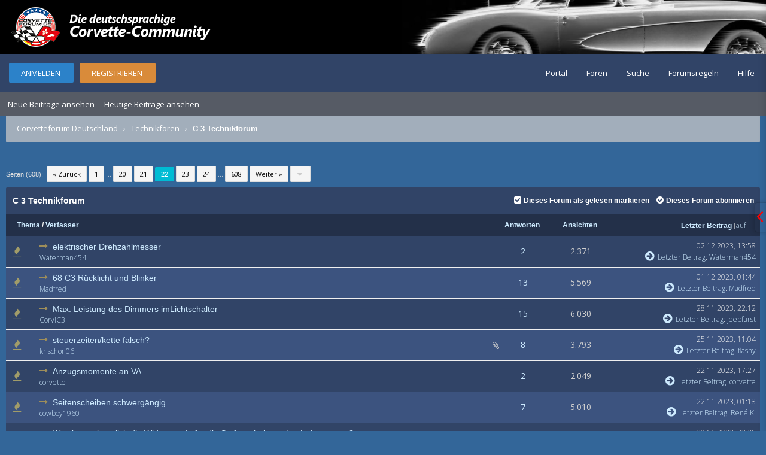

--- FILE ---
content_type: text/html; charset=UTF-8
request_url: http://corvetteforum.de/forumdisplay.php?fid=4&page=22
body_size: 13269
content:
<!DOCTYPE html PUBLIC "-//W3C//DTD XHTML 1.0 Transitional//EN" "https://www.w3.org/TR/xhtml1/DTD/xhtml1-transitional.dtd"><!-- start: forumdisplay -->
<html xml:lang="de" lang="de" xmlns="http://www.w3.org/1999/xhtml">
<head>
<title>Corvetteforum Deutschland - C 3 Technikforum </title>		
<!-- start: headerinclude -->
<link rel="alternate" type="application/rss+xml" title="Letzte Themen (RSS 2.0)" href="https://www.corvetteforum.de/syndication.php" />
<link rel="alternate" type="application/atom+xml" title="Letzte Themen (Atom 1.0)" href="https://www.corvetteforum.de/syndication.php?type=atom1.0" />
<link rel="stylesheet" href="https://maxcdn.bootstrapcdn.com/font-awesome/4.7.0/css/font-awesome.min.css" />
<meta http-equiv="X-UA-Compatible" content="IE=edge" />
<meta name="viewport" content="width=device-width, initial-scale=0.8" /> 
<meta http-equiv="Content-Type" content="text/html; charset=UTF-8" />
<meta http-equiv="Content-Script-Type" content="text/javascript" />
<script type="text/javascript" src="https://www.corvetteforum.de/jscripts/jquery.js?ver=1806"></script>
<script type="text/javascript" src="https://www.corvetteforum.de/jscripts/jquery.plugins_e.js?ver=1806"></script>
<script type="text/javascript" src="https://www.corvetteforum.de/jscripts/general.js?ver=1810"></script>
<script type="text/javascript" src="https://www.corvetteforum.de/jscripts/flatty.js?ver=1810"></script>

<link rel="shortcut icon" type="image/x-icon" href="https://www.corvetteforum.de/images/flatty/favicon.ico"/>
<link rel="icon" type="image/x-icon" href="https://www.corvetteforum.de/images/flatty/favicon.ico"/>
<link rel="icon" type="image/gif" href="https://www.corvetteforum.de/images/flatty/favicon.gif"/>
<link rel="icon" type="image/png" href="https://www.corvetteforum.de/images/flatty/favicon.png"/>
<link rel="apple-touch-icon" href="https://www.corvetteforum.de/images/flatty/apple-touch-icon.png"/>
<link rel="apple-touch-icon" href="https://www.corvetteforum.de/images/flatty/apple-touch-icon-57x57.png" sizes="57x57"/>
<link rel="apple-touch-icon" href="https://www.corvetteforum.de/images/flatty/apple-touch-icon-60x60.png" sizes="60x60"/>
<link rel="apple-touch-icon" href="https://www.corvetteforum.de/images/flatty/apple-touch-icon-72x72.png" sizes="72x72"/>
<link rel="apple-touch-icon" href="https://www.corvetteforum.de/images/flatty/apple-touch-icon-76x76.png" sizes="76x76"/>
<link rel="apple-touch-icon" href="https://www.corvetteforum.de/images/flatty/apple-touch-icon-114x114.png" sizes="114x114"/>
<link rel="apple-touch-icon" href="https://www.corvetteforum.de/images/flatty/apple-touch-icon-120x120.png" sizes="120x120"/>
<link rel="apple-touch-icon" href="https://www.corvetteforum.de/images/flatty/apple-touch-icon-128x128.png" sizes="128x128"/>
<link rel="apple-touch-icon" href="https://www.corvetteforum.de/images/flatty/apple-touch-icon-144x144.png" sizes="144x144"/>
<link rel="apple-touch-icon" href="https://www.corvetteforum.de/images/flatty/apple-touch-icon-152x152.png" sizes="152x152"/>
<link rel="apple-touch-icon" href="https://www.corvetteforum.de/images/flatty/apple-touch-icon-180x180.png" sizes="180x180"/>
<link rel="apple-touch-icon" href="https://www.corvetteforum.de/images/flatty/apple-touch-icon-precomposed.png"/>
<link rel="icon" type="image/png" href="https://www.corvetteforum.de/images/flatty/favicon-16x16.png" sizes="16x16"/>
<link rel="icon" type="image/png" href="https://www.corvetteforum.de/images/flatty/favicon-32x32.png" sizes="32x32"/>
<link rel="icon" type="image/png" href="https://www.corvetteforum.de/images/flatty/favicon-96x96.png" sizes="96x96"/>
<link rel="icon" type="image/png" href="https://www.corvetteforum.de/images/flatty/favicon-160x160.png" sizes="160x160"/>
<link rel="icon" type="image/png" href="https://www.corvetteforum.de/images/flatty/favicon-192x192.png" sizes="192x192"/>
<link rel="icon" type="image/png" href="https://www.corvetteforum.de/images/flatty/favicon-196x196.png" sizes="196x196"/>
<meta name="msapplication-TileImage" content="https://www.corvetteforum.de/images/flatty/win8-tile-144x144.png"/> 
<meta name="msapplication-TileColor" content="#282828"/> 
<meta name="msapplication-navbutton-color" content="#282828"/> 
<meta name="application-name" content="corvetteforum.de"/> 
<meta name="msapplication-tooltip" content="corvetteforum.de"/> 
<meta name="apple-mobile-web-app-title" content="corvetteforum.de"/> 
<meta name="msapplication-square70x70logo" content="https://www.corvetteforum.de/images/flatty/win8-tile-70x70.png"/> 
<meta name="msapplication-square144x144logo" content="https://www.corvetteforum.de/images/flatty/win8-tile-144x144.png"/> 
<meta name="msapplication-square150x150logo" content="https://www.corvetteforum.de/images/flatty/win8-tile-150x150.png"/> 
<meta name="msapplication-wide310x150logo" content="https://www.corvetteforum.de/images/flatty/win8-tile-310x150.png"/> 
<meta name="msapplication-square310x310logo" content="https://www.corvetteforum.de/images/flatty/win8-tile-310x310.png"/> 
	
<meta name="mobile-web-app-capable" content="yes">
<meta content="yes" name="apple-mobile-web-app-capable">
<link href="https://www.corvetteforum.de/images/flatty/apple-touch-icon-180x180.png" media="(device-width: 320px) and (device-height: 568px) and (-webkit-device-pixel-ratio: 2)" rel="apple-touch-startup-image">	
	
	<link type="text/css" rel="stylesheet" href="https://www.corvetteforum.de/css.php?stylesheet=25" />
<link type="text/css" rel="stylesheet" href="https://www.corvetteforum.de/cache/themes/theme4/css3.min.css" />
<link type="text/css" rel="stylesheet" href="https://www.corvetteforum.de/cache/themes/theme4/star_ratings.min.css" />
<link type="text/css" rel="stylesheet" href="https://www.corvetteforum.de/cache/themes/theme4/thread_status.min.css" />
<link type="text/css" rel="stylesheet" href="https://www.corvetteforum.de/cache/themes/theme1/onlinetoday.min.css" />
<!-- UNREADPOSTS_CSS -->
<link href='https://fonts.googleapis.com/css?family=Open+Sans:300,400' rel='stylesheet' type='text/css' />
<script type="text/javascript">
<!--
	lang.unknown_error = "Ein unbekannter Fehler ist aufgetreten.";

	lang.select2_match = "Ein Ergebnis wurde gefunden, drücke die Eingabetaste um es auszuwählen.";
	lang.select2_matches = "{1} Ergebnisse wurden gefunden, benutze die Pfeiltasten zum Navigieren.";
	lang.select2_nomatches = "Keine Ergebnisse gefunden";
	lang.select2_inputtooshort_single = "Bitte gib ein oder mehrere Zeichen ein";
	lang.select2_inputtooshort_plural = "Bitte gib {1} oder mehr Zeichen ein";
	lang.select2_inputtoolong_single = "Bitte lösche ein Zeichen";
	lang.select2_inputtoolong_plural = "Bitte lösche {1} Zeichen";
	lang.select2_selectiontoobig_single = "Du kannst nur einen Eintrag auswählen";
	lang.select2_selectiontoobig_plural = "Du kannst nur {1} Einträge auswählen";
	lang.select2_loadmore = "Lade weitere Ergebnisse...";
	lang.select2_searching = "Suche...";

	var cookieDomain = ".www.corvetteforum.de";
	var cookiePath = "/";
	var cookiePrefix = "";
	var cookieSecureFlag = "1";
	var deleteevent_confirm = "Möchtest Du dieses Ereignis wirklich löschen?";
	var removeattach_confirm = "Möchtest du die ausgewählten Anhänge wirklich löschen?";
	var loading_text = 'Lade.<br />Bitte warten...';
	var saving_changes = 'Änderungen werden gespeichert ...';
	var use_xmlhttprequest = "1";
	var my_post_key = "86fcb1166b12c0169a04e1270f6fb7a8";
	var rootpath = "https://www.corvetteforum.de";
	var imagepath = "https://www.corvetteforum.de/images/flatty";
  	var yes_confirm = "Ja";
	var no_confirm = "Nein";
	var MyBBEditor = null;
	var spinner_image = "https://www.corvetteforum.de/images/flatty/spinner.gif";
	var spinner = "<img src='" + spinner_image +"' alt='' />";
	var modal_zindex = 9999;
// -->
</script>
<!-- end: headerinclude -->
<!-- start: forumdisplay_rssdiscovery -->
<link rel="alternate" type="application/rss+xml" title="Neueste Themen in C 3 Technikforum (RSS 2.0)" href="https://www.corvetteforum.de/syndication.php?fid=4" />
<link rel="alternate" type="application/atom+xml" title="Neueste Themen in C 3 Technikforum (Atom 1.0)" href="https://www.corvetteforum.de/syndication.php?type=atom1.0&amp;fid=4" />
<!-- end: forumdisplay_rssdiscovery -->
<script type="text/javascript">
<!--
	lang.no_new_posts = "Forum enthält keine neuen Beiträge";
	lang.click_mark_read = "Klicke hier, um das Forum als gelesen zu markieren";
	lang.inline_edit_description = "(Maus gedrückt halten zum Bearbeiten)";
	lang.post_fetch_error = "Es ist zu einem Fehler beim Laden des Beitrags gekommen.";
// -->
</script>
<!-- jeditable (jquery) -->
<script type="text/javascript" src="https://www.corvetteforum.de/jscripts/jeditable/jeditable.min.js"></script>
<script type="text/javascript" src="https://www.corvetteforum.de/jscripts/inline_edit.js?ver=1808"></script>
</head>
<body>
<!-- start: header -->
  <script type="text/javascript">
   $(function() {
    var images = ['flatty/header/corvette_c1.png', 'flatty/header/corvette_c2.png', 'flatty/header/corvette_c3.png', 'flatty/header/corvette_c4.png', 'flatty/header/corvette_c5.png', 'flatty/header/corvette_c6.png', 'flatty/header/corvette_c7.png'];
    $('#logo').css({'background-image': 'url(images/' + images[Math.floor(Math.random() * images.length)] + ')'});
   });
  </script>



<script type='text/javascript'>
//this should be in global scope
var CookieFS = "fontsize";
$(document).ready(function () {

    //string literal
    //also read the cookie value, if it is not present use the default value as `normal`
    var fontsize = $.cookie(CookieFS) || 'normal';

    if (fontsize == "normal") {
        $(".post_body, .ankuendigung_text, .subforumlink a").css({
            "font-size": "14px"
        });
        $(".smalltext").css({
            "font-size": "12px"
        });		
        $(".post_author div.author_statistics").css({
            "font-size": "9px"
        });			
        $("table").css({
            "font-size": "14px"
        });		
        $(".fa-arrow-circle-right").css({
            "font-size": "18px"
        });	

    } else if (fontsize == "larger") {
        $(".post_body, .ankuendigung_text, .subforumlink a").css({
            "font-size": "16px"
        });
        $(".smalltext").css({
            "font-size": "13px"
        });			
        $(".post_author div.author_statistics").css({
            "font-size": "11px"
        });		
        $("table").css({
            "font-size": "16px"
        });		
        $(".fa-arrow-circle-right").css({
            "font-size": "24px"
        });	
    } else {
        $(".post_body, .ankuendigung_text, .subforumlink a").css({
            "font-size": "20px"
        });
        $(".smalltext").css({
            "font-size": "15px"
        });		
        $(".post_author div.author_statistics").css({
            "font-size": "12px"
        });		
        $("table").css({
            "font-size": "20px"
        });		
        $(".fa-arrow-circle-right").css({
            "font-size": "28px"
        });	
    }
}); //missing ) here

function normalFont() {
		$(".post_body, .ankuendigung_text, .subforumlink a").css({
		"font-size": "14px"
		});		
		$("table").css({
			"font-size": "14px"
		});	
        $(".fa-arrow-circle-right").css({
            "font-size": "18px"
        });	
        $(".post_author div.author_statistics").css({
            "font-size": "9px"
        });			
		$(".smalltext").css({
			"font-size": "12px"
		});		
		//string literal
		fontsize = 'normal';
		$.cookie(CookieFS, fontsize, {expires: 365});
}

function largerFont() {
		$(".post_body, .ankuendigung_text, .subforumlink a").css({
		"font-size": "16px"
		});
		$(".smalltext").css({
			"font-size": "13x"
		});		
        $(".post_author div.author_statistics").css({
            "font-size": "11px"
        });			
        $(".fa-arrow-circle-right").css({
            "font-size": "24px"
        });	
		$("table").css({
			"font-size": "16px"
		});	

		//string literal
		fontsize = 'larger';
		$.cookie(CookieFS, fontsize, {expires: 365});
}

function biggestFont() {
		$(".post_body, .ankuendigung_text, .subforumlink a").css({
		"font-size": "20px"
		});
        $(".post_author div.author_statistics").css({
            "font-size": "13px"
        });			
		$(".smalltext").css({
			"font-size": "15px"
		});		
		$("table").css({
			"font-size": "20px"
		});	
        $(".fa-arrow-circle-right").css({
            "font-size": "28px"
        });	
		//string literal
		fontsize = 'biggest';
		$.cookie(CookieFS, fontsize, {expires: 365});
}
</script>

<div id="container">
		<a name="top" id="top"></a>
		<div id="header">
			<div id="logo">
				<div class="wrapper">
					<a href="https://www.corvetteforum.de/portal.php"><img src="https://www.corvetteforum.de/images/flatty/logo.png" alt="Corvetteforum Deutschland" title="Corvetteforum Deutschland" /></a>

				</div>
			</div>
			<div id="sticky-container">
			<div id="fake-panel"></div>
			<div id="panel">
				<div class="upper">
					<div class="wrapper">
						<!-- start: header_welcomeblock_guest -->
<span class="float_left">
	<a href="https://www.corvetteforum.de/member.php?action=login" onclick="$('#quick_login').modal({ fadeDuration: 250, keepelement: true, zIndex: (typeof modal_zindex !== 'undefined' ? modal_zindex : 9999) }); return false;" class="login bradius">Anmelden</a> 
	<a href="https://www.corvetteforum.de/member.php?action=register" class="register bradius">Registrieren</a>
</span>

	<div class="modal login-modal" id="quick_login" style="display: none;">
		<form method="post" action="https://www.corvetteforum.de/member.php">
			<input name="action" type="hidden" value="do_login" />
			<input name="url" type="hidden" value="" />
			<input name="quick_login" type="hidden" value="1" />	
		<table width="100%" cellspacing="0" cellpadding="5" border="0" class="tborder">
			<tr><td class="thead signin" colspan="3">Login</td></tr>
			<tr><td></td></tr>
			<tr>
				<td class="trow1 white-bg nopd-tb no_bottom_border">
					<input name="quick_username" id="quick_login_username" type="text" placeholder="Username" class="textbox initial_focus lgn" style="width: 272px; font-size: 14px;" />
				</td>
			</tr>
			<tr><td></td></tr>
			<tr>
				<td class="trow1 white-bg nopd-tb no_bottom_border">
					<input name="quick_password" id="quick_login_password" type="password" placeholder="Password" class="textbox lgn" style="width: 272px; font-size: 14px;" />
				</td>
			</tr>
			<tr>
				<td class="trow1 remember_me white-bg">
					<div class="float_left">
						<input name="quick_remember" id="quick_login_remember" type="checkbox" value="yes" class="checkbox" checked="checked" />
						<label for="quick_login_remember" class="rmb-login">Merken</label><br />
					</div>
					<div class="float_right" style="margin-top: 2px;">
						<a href="https://www.corvetteforum.de/member.php?action=lostpw" class="lost_password" style="font-size: 14px;">Passwort vergessen?</a>
					</div>
				</td>
			</tr>
			<tr>
				<td class="trow2 white-bg" colspan="2">
					<input name="submit" type="submit" class="button lgn-btn float_right" value="Login" />
				</td>
			</tr>
		</table>
		</form>
	</div>

	<script type="text/javascript">
		$("#quick_login input[name='url']").val($(location).attr('href'));
	</script>

	<ul class="menu top_links">
		<li><a href="https://www.corvetteforum.de/portal.php">Portal</a></li>
		<li><a href="https://www.corvetteforum.de/">Foren</a></li>
		<li><a href="https://www.corvetteforum.de/search.php">Suche</a></li>
                <li><a href="https://www.corvetteforum.de/misc.php?page=forenregeln">Forumsregeln</a></li>
		<li><a href="https://www.corvetteforum.de/misc.php?action=help" class="help">Hilfe</a></li>
	</ul>

	</div>
</div>

<div class="lower">
	<a class="buttons float_right"></a>
	<a class="clickedbuttons float_right"></a>
	<div class="wrapper">
		<ul class="menu user_links">
			<li><a href="https://www.corvetteforum.de/search.php?action=getnew">Neue Beiträge ansehen</a></li>
			<li><a href="https://www.corvetteforum.de/search.php?action=getdaily">Heutige Beiträge ansehen</a></li>
		</ul>		
	</div>
	<br class="clear" />
</div>
<!-- end: header_welcomeblock_guest -->
						<!-- </div> in header_welcomeblock_member and header_welcomeblock_guest -->
						<!-- </div> in header_welcomeblock_member and header_welcomeblock_guest -->
					</div>
				</div>
			</div>
				<br />
				<br />
		<div id="content">
			<div class="wrapper">
					
					
					
					
					
					
				<!-- start: nav -->
<div class="navigation">
	<!-- start: nav_bit -->
<a href="https://www.corvetteforum.de/index.php" class="clr_wht">Corvetteforum Deutschland</a><!-- start: nav_sep -->
&nbsp;&nbsp;&rsaquo;&nbsp;&nbsp;
<!-- end: nav_sep -->
<!-- end: nav_bit --><!-- start: nav_bit -->
<a href="forumdisplay.php?fid=1" class="clr_wht">Technikforen</a>
<!-- end: nav_bit --><!-- start: nav_sep_active -->
&nbsp;&nbsp;&rsaquo;&nbsp;&nbsp;
<!-- end: nav_sep_active --><!-- start: nav_bit_active -->
<span class="active">C 3 Technikforum</span>
<!-- end: nav_bit_active -->				
	<span class="toggle-container">
		<a class="rightbutton" title="Hide Sidebar"><i class="fa fa-compress"></i></a>
		<a class="leftbutton" title="Show Sidebar"><i class="fa fa-expand"></i></a>
	</span>
</div>
<!-- end: nav -->
				<br />
<!-- end: header -->



<!-- start: forumdisplay_threadlist -->
<div class="float_left"><!-- start: multipage -->
<div class="pagination">
<span class="pages">Seiten (608):</span>&nbsp;
<!-- start: multipage_prevpage -->
<a href="forumdisplay.php?fid=4&amp;page=21" class="pagination_previous">&laquo; Zurück</a>
<!-- end: multipage_prevpage --><!-- start: multipage_start -->
<a href="forumdisplay.php?fid=4" class="pagination_first">1</a>  ...
<!-- end: multipage_start --><!-- start: multipage_page -->
<a href="forumdisplay.php?fid=4&amp;page=20" class="pagination_page">20</a>
<!-- end: multipage_page --><!-- start: multipage_page -->
<a href="forumdisplay.php?fid=4&amp;page=21" class="pagination_page">21</a>
<!-- end: multipage_page --><!-- start: multipage_page_current -->
 <span class="pagination_current">22</span>
<!-- end: multipage_page_current --><!-- start: multipage_page -->
<a href="forumdisplay.php?fid=4&amp;page=23" class="pagination_page">23</a>
<!-- end: multipage_page --><!-- start: multipage_page -->
<a href="forumdisplay.php?fid=4&amp;page=24" class="pagination_page">24</a>
<!-- end: multipage_page --><!-- start: multipage_end -->
...  <a href="forumdisplay.php?fid=4&amp;page=608" class="pagination_last">608</a>
<!-- end: multipage_end --><!-- start: multipage_nextpage -->
<a href="forumdisplay.php?fid=4&amp;page=23" class="pagination_next">Weiter &raquo;</a>
<!-- end: multipage_nextpage --><!-- start: multipage_jump_page -->
<div class="popup_menu drop_go_page" style="display: none;">
	<form action="forumdisplay.php?fid=4" method="post">
		<label for="page"> &nbsp; Springe zu Seite: &nbsp; </label> <input type="text" class="textbox" name="page" value="22" size="4" />
		<input type="submit" class="button" value="Los" />
	</form>
</div>
<a href="javascript:void(0)" class="go_page" title="Springe zu Seite"><i class="fa fa-caret-down fa_xtra clr_lgh cd" alt="Springe zu Seite"></i></a>&nbsp;
<script type="text/javascript">
	var go_page = 'go_page_' + $(".go_page").length;
	$(".go_page").last().attr('id', go_page);
	$(".drop_go_page").last().attr('id', go_page + '_popup');
	$('#' + go_page).popupMenu(false).click(function() {
		var drop_go_page = $(this).prev('.drop_go_page');
		if (drop_go_page.is(':visible')) {
			drop_go_page.find('.textbox').focus();
		}
	});
</script>
<!-- end: multipage_jump_page -->
</div>
<!-- end: multipage --></div>
<div class="float_right"></div>
<table border="0" cellspacing="0" cellpadding="5" class="tborder clear">
	<tr>
		<td class="thead" colspan="6">
			<div class="float_right">
				<span class="smalltext"><strong><a href="misc.php?action=markread&amp;fid=4"><i class="fa fa-check-square fa_xtra"></i>Dieses Forum als gelesen markieren</a> &nbsp;&nbsp; <a href="usercp2.php?action=addsubscription&amp;type=forum&amp;fid=4&amp;my_post_key=86fcb1166b12c0169a04e1270f6fb7a8"><i class="fa fa-check-circle fa_xtra"></i>Dieses Forum abonnieren</a></strong></span>
			</div>
			<div>
				<strong>C 3 Technikforum</strong>
			</div>
		</td>
	</tr>
	<tr>
		<td class="tcat" colspan="3" width="66%"><span class="smalltext"><strong><a href="forumdisplay.php?fid=4&amp;page=22&amp;datecut=9999&amp;prefix=0&amp;sortby=subject&amp;order=asc">Thema</a>  / <a href="forumdisplay.php?fid=4&amp;page=22&amp;datecut=9999&amp;prefix=0&amp;sortby=starter&amp;order=asc">Verfasser</a> </strong></span></td>
		<td class="tcat" align="center" width="7%"><span class="smalltext"><strong><a href="forumdisplay.php?fid=4&amp;page=22&amp;datecut=9999&amp;prefix=0&amp;sortby=replies&amp;order=desc">Antworten</a> </strong></span></td>
		<td class="tcat" align="center" width="7%"><span class="smalltext"><strong><a href="forumdisplay.php?fid=4&amp;page=22&amp;datecut=9999&amp;prefix=0&amp;sortby=views&amp;order=desc">Ansichten</a> </strong></span></td>
		
		<td class="tcat" align="right" width="20%"><span class="smalltext"><strong><a href="forumdisplay.php?fid=4&amp;page=22&amp;datecut=9999&amp;prefix=0&amp;sortby=lastpost&amp;order=desc">Letzter Beitrag</a> <!-- start: forumdisplay_orderarrow -->
<span class="smalltext">[<a href="forumdisplay.php?fid=4&amp;page=22&amp;datecut=9999&amp;prefix=0&amp;sortby=lastpost&amp;order=asc">auf</a>]</span>
<!-- end: forumdisplay_orderarrow --></strong></span></td>
		
	</tr>
	
	
	<!-- start: forumdisplay_thread -->
<tr class="inline_row">
	<td align="center" class="trow1 forumdisplay_regular" width="2%"><span class="thread_status newhotfolder" title="Neue Beiträge. Heißes Thema.">&nbsp;</span></td>
	<td align="center" class="trow1 forumdisplay_regular" width="2%">&nbsp;</td>
	<td class="trow1 forumdisplay_regular">
		
		<div>
          <span> <!-- start: forumdisplay_thread_gotounread -->
<a href="showthread.php?tid=109320&amp;action=newpost" title="Es gibt noch nicht gelesene Beiträge, springe zu letztem ungelesenen Beitrag"><i class="fa fa-long-arrow-right fa_xtra green"></i></a>
<!-- end: forumdisplay_thread_gotounread --><span class=" subject_new" id="tid_109320"><a href="showthread.php?tid=109320">elektrischer Drehzahlmesser</a></span></span>
			<div class="author smalltext"><a href="https://www.corvetteforum.de/member.php?action=profile&amp;uid=35793">Waterman454</a> </div>
		</div>
	</td>
	<td align="center" class="trow1 forumdisplay_regular"><a href="javascript:void(0)" onclick="MyBB.whoPosted(109320); return false;">2</a></td>
	<td align="center" class="trow1 forumdisplay_regular">2.371</td>
	
	<td class="trow1 forumdisplay_regular" style="white-space: nowrap; text-align: right;">
		<span class="lastpost smalltext">02.12.2023, 13:58<br />
		<a href="showthread.php?tid=109320&amp;action=lastpost"><i class="fa fa-arrow-circle-right" aria-hidden="true"></i> Letzter Beitrag</a>: <a href="https://www.corvetteforum.de/member.php?action=profile&amp;uid=35793">Waterman454</a></span>
	</td>

</tr>
<!-- end: forumdisplay_thread --><!-- start: forumdisplay_thread -->
<tr class="inline_row">
	<td align="center" class="trow2 forumdisplay_regular" width="2%"><span class="thread_status newhotfolder" title="Neue Beiträge. Heißes Thema.">&nbsp;</span></td>
	<td align="center" class="trow2 forumdisplay_regular" width="2%">&nbsp;</td>
	<td class="trow2 forumdisplay_regular">
		
		<div>
          <span> <!-- start: forumdisplay_thread_gotounread -->
<a href="showthread.php?tid=109312&amp;action=newpost" title="Es gibt noch nicht gelesene Beiträge, springe zu letztem ungelesenen Beitrag"><i class="fa fa-long-arrow-right fa_xtra green"></i></a>
<!-- end: forumdisplay_thread_gotounread --><span class=" subject_new" id="tid_109312"><a href="showthread.php?tid=109312">68 C3 Rücklicht und Blinker</a></span></span>
			<div class="author smalltext"><a href="https://www.corvetteforum.de/member.php?action=profile&amp;uid=38237">Madfred</a> <!-- start: forumdisplay_thread_multipage -->
 &nbsp; <span class="smalltext"><span class="mpage"><!-- start: forumdisplay_thread_multipage_page -->
<a href="showthread.php?tid=109312">1</a> 
<!-- end: forumdisplay_thread_multipage_page --><!-- start: forumdisplay_thread_multipage_page -->
<a href="showthread.php?tid=109312&amp;page=2">2</a> 
<!-- end: forumdisplay_thread_multipage_page --></span></span>
<!-- end: forumdisplay_thread_multipage --></div>
		</div>
	</td>
	<td align="center" class="trow2 forumdisplay_regular"><a href="javascript:void(0)" onclick="MyBB.whoPosted(109312); return false;">13</a></td>
	<td align="center" class="trow2 forumdisplay_regular">5.569</td>
	
	<td class="trow2 forumdisplay_regular" style="white-space: nowrap; text-align: right;">
		<span class="lastpost smalltext">01.12.2023, 01:44<br />
		<a href="showthread.php?tid=109312&amp;action=lastpost"><i class="fa fa-arrow-circle-right" aria-hidden="true"></i> Letzter Beitrag</a>: <a href="https://www.corvetteforum.de/member.php?action=profile&amp;uid=38237">Madfred</a></span>
	</td>

</tr>
<!-- end: forumdisplay_thread --><!-- start: forumdisplay_thread -->
<tr class="inline_row">
	<td align="center" class="trow1 forumdisplay_regular" width="2%"><span class="thread_status newhotfolder" title="Neue Beiträge. Heißes Thema.">&nbsp;</span></td>
	<td align="center" class="trow1 forumdisplay_regular" width="2%">&nbsp;</td>
	<td class="trow1 forumdisplay_regular">
		
		<div>
          <span> <!-- start: forumdisplay_thread_gotounread -->
<a href="showthread.php?tid=109279&amp;action=newpost" title="Es gibt noch nicht gelesene Beiträge, springe zu letztem ungelesenen Beitrag"><i class="fa fa-long-arrow-right fa_xtra green"></i></a>
<!-- end: forumdisplay_thread_gotounread --><span class=" subject_new" id="tid_109279"><a href="showthread.php?tid=109279">Max. Leistung des Dimmers imLichtschalter</a></span></span>
			<div class="author smalltext"><a href="https://www.corvetteforum.de/member.php?action=profile&amp;uid=36101">CorviC3</a> <!-- start: forumdisplay_thread_multipage -->
 &nbsp; <span class="smalltext"><span class="mpage"><!-- start: forumdisplay_thread_multipage_page -->
<a href="showthread.php?tid=109279">1</a> 
<!-- end: forumdisplay_thread_multipage_page --><!-- start: forumdisplay_thread_multipage_page -->
<a href="showthread.php?tid=109279&amp;page=2">2</a> 
<!-- end: forumdisplay_thread_multipage_page --></span></span>
<!-- end: forumdisplay_thread_multipage --></div>
		</div>
	</td>
	<td align="center" class="trow1 forumdisplay_regular"><a href="javascript:void(0)" onclick="MyBB.whoPosted(109279); return false;">15</a></td>
	<td align="center" class="trow1 forumdisplay_regular">6.030</td>
	
	<td class="trow1 forumdisplay_regular" style="white-space: nowrap; text-align: right;">
		<span class="lastpost smalltext">28.11.2023, 22:12<br />
		<a href="showthread.php?tid=109279&amp;action=lastpost"><i class="fa fa-arrow-circle-right" aria-hidden="true"></i> Letzter Beitrag</a>: <a href="https://www.corvetteforum.de/member.php?action=profile&amp;uid=9426">jeepfürst</a></span>
	</td>

</tr>
<!-- end: forumdisplay_thread --><!-- start: forumdisplay_thread -->
<tr class="inline_row">
	<td align="center" class="trow2 forumdisplay_regular" width="2%"><span class="thread_status newhotfolder" title="Neue Beiträge. Heißes Thema.">&nbsp;</span></td>
	<td align="center" class="trow2 forumdisplay_regular" width="2%">&nbsp;</td>
	<td class="trow2 forumdisplay_regular">
		<!-- start: forumdisplay_thread_attachment_count -->
<div class="float_right" style="margin-right: -20px;">
	<i class="fa fa-paperclip fa_xtra" style="margin-top: 12px;" alt="" title="Dieses Thema enthält 1 Attachment."></i>
</div>
<!-- end: forumdisplay_thread_attachment_count -->
		<div>
          <span> <!-- start: forumdisplay_thread_gotounread -->
<a href="showthread.php?tid=109275&amp;action=newpost" title="Es gibt noch nicht gelesene Beiträge, springe zu letztem ungelesenen Beitrag"><i class="fa fa-long-arrow-right fa_xtra green"></i></a>
<!-- end: forumdisplay_thread_gotounread --><span class=" subject_new" id="tid_109275"><a href="showthread.php?tid=109275">steuerzeiten/kette falsch?</a></span></span>
			<div class="author smalltext"><a href="https://www.corvetteforum.de/member.php?action=profile&amp;uid=30649">krischon06</a> </div>
		</div>
	</td>
	<td align="center" class="trow2 forumdisplay_regular"><a href="javascript:void(0)" onclick="MyBB.whoPosted(109275); return false;">8</a></td>
	<td align="center" class="trow2 forumdisplay_regular">3.793</td>
	
	<td class="trow2 forumdisplay_regular" style="white-space: nowrap; text-align: right;">
		<span class="lastpost smalltext">25.11.2023, 11:04<br />
		<a href="showthread.php?tid=109275&amp;action=lastpost"><i class="fa fa-arrow-circle-right" aria-hidden="true"></i> Letzter Beitrag</a>: <a href="https://www.corvetteforum.de/member.php?action=profile&amp;uid=32388">flashy</a></span>
	</td>

</tr>
<!-- end: forumdisplay_thread --><!-- start: forumdisplay_thread -->
<tr class="inline_row">
	<td align="center" class="trow1 forumdisplay_regular" width="2%"><span class="thread_status newhotfolder" title="Neue Beiträge. Heißes Thema.">&nbsp;</span></td>
	<td align="center" class="trow1 forumdisplay_regular" width="2%">&nbsp;</td>
	<td class="trow1 forumdisplay_regular">
		
		<div>
          <span> <!-- start: forumdisplay_thread_gotounread -->
<a href="showthread.php?tid=109264&amp;action=newpost" title="Es gibt noch nicht gelesene Beiträge, springe zu letztem ungelesenen Beitrag"><i class="fa fa-long-arrow-right fa_xtra green"></i></a>
<!-- end: forumdisplay_thread_gotounread --><span class=" subject_new" id="tid_109264"><a href="showthread.php?tid=109264">Anzugsmomente an VA</a></span></span>
			<div class="author smalltext"><a href="https://www.corvetteforum.de/member.php?action=profile&amp;uid=3375">corvette</a> </div>
		</div>
	</td>
	<td align="center" class="trow1 forumdisplay_regular"><a href="javascript:void(0)" onclick="MyBB.whoPosted(109264); return false;">2</a></td>
	<td align="center" class="trow1 forumdisplay_regular">2.049</td>
	
	<td class="trow1 forumdisplay_regular" style="white-space: nowrap; text-align: right;">
		<span class="lastpost smalltext">22.11.2023, 17:27<br />
		<a href="showthread.php?tid=109264&amp;action=lastpost"><i class="fa fa-arrow-circle-right" aria-hidden="true"></i> Letzter Beitrag</a>: <a href="https://www.corvetteforum.de/member.php?action=profile&amp;uid=3375">corvette</a></span>
	</td>

</tr>
<!-- end: forumdisplay_thread --><!-- start: forumdisplay_thread -->
<tr class="inline_row">
	<td align="center" class="trow2 forumdisplay_regular" width="2%"><span class="thread_status newhotfolder" title="Neue Beiträge. Heißes Thema.">&nbsp;</span></td>
	<td align="center" class="trow2 forumdisplay_regular" width="2%">&nbsp;</td>
	<td class="trow2 forumdisplay_regular">
		
		<div>
          <span> <!-- start: forumdisplay_thread_gotounread -->
<a href="showthread.php?tid=106064&amp;action=newpost" title="Es gibt noch nicht gelesene Beiträge, springe zu letztem ungelesenen Beitrag"><i class="fa fa-long-arrow-right fa_xtra green"></i></a>
<!-- end: forumdisplay_thread_gotounread --><span class=" subject_new" id="tid_106064"><a href="showthread.php?tid=106064">Seitenscheiben schwergängig</a></span></span>
			<div class="author smalltext"><a href="https://www.corvetteforum.de/member.php?action=profile&amp;uid=36969">cowboy1960</a> </div>
		</div>
	</td>
	<td align="center" class="trow2 forumdisplay_regular"><a href="javascript:void(0)" onclick="MyBB.whoPosted(106064); return false;">7</a></td>
	<td align="center" class="trow2 forumdisplay_regular">5.010</td>
	
	<td class="trow2 forumdisplay_regular" style="white-space: nowrap; text-align: right;">
		<span class="lastpost smalltext">22.11.2023, 01:18<br />
		<a href="showthread.php?tid=106064&amp;action=lastpost"><i class="fa fa-arrow-circle-right" aria-hidden="true"></i> Letzter Beitrag</a>: <a href="https://www.corvetteforum.de/member.php?action=profile&amp;uid=5071">René K.</a></span>
	</td>

</tr>
<!-- end: forumdisplay_thread --><!-- start: forumdisplay_thread -->
<tr class="inline_row">
	<td align="center" class="trow1 forumdisplay_regular" width="2%"><span class="thread_status newhotfolder" title="Neue Beiträge. Heißes Thema.">&nbsp;</span></td>
	<td align="center" class="trow1 forumdisplay_regular" width="2%">&nbsp;</td>
	<td class="trow1 forumdisplay_regular">
		
		<div>
          <span> <!-- start: forumdisplay_thread_gotounread -->
<a href="showthread.php?tid=109260&amp;action=newpost" title="Es gibt noch nicht gelesene Beiträge, springe zu letztem ungelesenen Beitrag"><i class="fa fa-long-arrow-right fa_xtra green"></i></a>
<!-- end: forumdisplay_thread_gotounread --><span class=" subject_new" id="tid_109260"><a href="showthread.php?tid=109260">Wo sitzen eigentlich die Widerstände für die Stufenschaltung des Lüftermotors?s</a></span></span>
			<div class="author smalltext"><a href="https://www.corvetteforum.de/member.php?action=profile&amp;uid=36101">CorviC3</a> </div>
		</div>
	</td>
	<td align="center" class="trow1 forumdisplay_regular"><a href="javascript:void(0)" onclick="MyBB.whoPosted(109260); return false;">4</a></td>
	<td align="center" class="trow1 forumdisplay_regular">3.443</td>
	
	<td class="trow1 forumdisplay_regular" style="white-space: nowrap; text-align: right;">
		<span class="lastpost smalltext">20.11.2023, 23:25<br />
		<a href="showthread.php?tid=109260&amp;action=lastpost"><i class="fa fa-arrow-circle-right" aria-hidden="true"></i> Letzter Beitrag</a>: <a href="https://www.corvetteforum.de/member.php?action=profile&amp;uid=36101">CorviC3</a></span>
	</td>

</tr>
<!-- end: forumdisplay_thread --><!-- start: forumdisplay_thread -->
<tr class="inline_row">
	<td align="center" class="trow2 forumdisplay_regular" width="2%"><span class="thread_status newhotfolder" title="Neue Beiträge. Heißes Thema.">&nbsp;</span></td>
	<td align="center" class="trow2 forumdisplay_regular" width="2%">&nbsp;</td>
	<td class="trow2 forumdisplay_regular">
		<!-- start: forumdisplay_thread_attachment_count -->
<div class="float_right" style="margin-right: -20px;">
	<i class="fa fa-paperclip fa_xtra" style="margin-top: 12px;" alt="" title="Dieses Thema enthält 6 Attachments."></i>
</div>
<!-- end: forumdisplay_thread_attachment_count -->
		<div>
          <span> <!-- start: forumdisplay_thread_gotounread -->
<a href="showthread.php?tid=108399&amp;action=newpost" title="Es gibt noch nicht gelesene Beiträge, springe zu letztem ungelesenen Beitrag"><i class="fa fa-long-arrow-right fa_xtra green"></i></a>
<!-- end: forumdisplay_thread_gotounread --><span class=" subject_new" id="tid_108399"><a href="showthread.php?tid=108399">82 Corvette Build Sheet Remake</a></span></span>
			<div class="author smalltext"><a href="https://www.corvetteforum.de/member.php?action=profile&amp;uid=19039">DieFox</a> <!-- start: forumdisplay_thread_multipage -->
 &nbsp; <span class="smalltext"><span class="mpage"><!-- start: forumdisplay_thread_multipage_page -->
<a href="showthread.php?tid=108399">1</a> 
<!-- end: forumdisplay_thread_multipage_page --><!-- start: forumdisplay_thread_multipage_page -->
<a href="showthread.php?tid=108399&amp;page=2">2</a> 
<!-- end: forumdisplay_thread_multipage_page --></span></span>
<!-- end: forumdisplay_thread_multipage --></div>
		</div>
	</td>
	<td align="center" class="trow2 forumdisplay_regular"><a href="javascript:void(0)" onclick="MyBB.whoPosted(108399); return false;">16</a></td>
	<td align="center" class="trow2 forumdisplay_regular">8.439</td>
	
	<td class="trow2 forumdisplay_regular" style="white-space: nowrap; text-align: right;">
		<span class="lastpost smalltext">20.11.2023, 12:10<br />
		<a href="showthread.php?tid=108399&amp;action=lastpost"><i class="fa fa-arrow-circle-right" aria-hidden="true"></i> Letzter Beitrag</a>: <a href="https://www.corvetteforum.de/member.php?action=profile&amp;uid=19039">DieFox</a></span>
	</td>

</tr>
<!-- end: forumdisplay_thread --><!-- start: forumdisplay_thread -->
<tr class="inline_row">
	<td align="center" class="trow1 forumdisplay_regular" width="2%"><span class="thread_status newhotfolder" title="Neue Beiträge. Heißes Thema.">&nbsp;</span></td>
	<td align="center" class="trow1 forumdisplay_regular" width="2%">&nbsp;</td>
	<td class="trow1 forumdisplay_regular">
		
		<div>
          <span> <!-- start: forumdisplay_thread_gotounread -->
<a href="showthread.php?tid=109229&amp;action=newpost" title="Es gibt noch nicht gelesene Beiträge, springe zu letztem ungelesenen Beitrag"><i class="fa fa-long-arrow-right fa_xtra green"></i></a>
<!-- end: forumdisplay_thread_gotounread --><span class=" subject_new" id="tid_109229"><a href="showthread.php?tid=109229">c3 collector edition heckdeckeldichtung</a></span></span>
			<div class="author smalltext"><a href="https://www.corvetteforum.de/member.php?action=profile&amp;uid=38082">bert123</a> </div>
		</div>
	</td>
	<td align="center" class="trow1 forumdisplay_regular"><a href="javascript:void(0)" onclick="MyBB.whoPosted(109229); return false;">1</a></td>
	<td align="center" class="trow1 forumdisplay_regular">2.202</td>
	
	<td class="trow1 forumdisplay_regular" style="white-space: nowrap; text-align: right;">
		<span class="lastpost smalltext">11.11.2023, 19:57<br />
		<a href="showthread.php?tid=109229&amp;action=lastpost"><i class="fa fa-arrow-circle-right" aria-hidden="true"></i> Letzter Beitrag</a>: <a href="https://www.corvetteforum.de/member.php?action=profile&amp;uid=37134">mamoto</a></span>
	</td>

</tr>
<!-- end: forumdisplay_thread --><!-- start: forumdisplay_thread -->
<tr class="inline_row">
	<td align="center" class="trow2 forumdisplay_regular" width="2%"><span class="thread_status newhotfolder" title="Neue Beiträge. Heißes Thema.">&nbsp;</span></td>
	<td align="center" class="trow2 forumdisplay_regular" width="2%">&nbsp;</td>
	<td class="trow2 forumdisplay_regular">
		
		<div>
          <span> <!-- start: forumdisplay_thread_gotounread -->
<a href="showthread.php?tid=109222&amp;action=newpost" title="Es gibt noch nicht gelesene Beiträge, springe zu letztem ungelesenen Beitrag"><i class="fa fa-long-arrow-right fa_xtra green"></i></a>
<!-- end: forumdisplay_thread_gotounread --><span class=" subject_new" id="tid_109222"><a href="showthread.php?tid=109222">c3 crossfire  82, ecm</a></span></span>
			<div class="author smalltext"><a href="https://www.corvetteforum.de/member.php?action=profile&amp;uid=38082">bert123</a> </div>
		</div>
	</td>
	<td align="center" class="trow2 forumdisplay_regular"><a href="javascript:void(0)" onclick="MyBB.whoPosted(109222); return false;">7</a></td>
	<td align="center" class="trow2 forumdisplay_regular">3.721</td>
	
	<td class="trow2 forumdisplay_regular" style="white-space: nowrap; text-align: right;">
		<span class="lastpost smalltext">10.11.2023, 19:57<br />
		<a href="showthread.php?tid=109222&amp;action=lastpost"><i class="fa fa-arrow-circle-right" aria-hidden="true"></i> Letzter Beitrag</a>: <a href="https://www.corvetteforum.de/member.php?action=profile&amp;uid=37973">Dasbourg nico</a></span>
	</td>

</tr>
<!-- end: forumdisplay_thread --><!-- start: forumdisplay_thread -->
<tr class="inline_row">
	<td align="center" class="trow1 forumdisplay_regular" width="2%"><span class="thread_status newhotfolder" title="Neue Beiträge. Heißes Thema.">&nbsp;</span></td>
	<td align="center" class="trow1 forumdisplay_regular" width="2%">&nbsp;</td>
	<td class="trow1 forumdisplay_regular">
		<!-- start: forumdisplay_thread_attachment_count -->
<div class="float_right" style="margin-right: -20px;">
	<i class="fa fa-paperclip fa_xtra" style="margin-top: 12px;" alt="" title="Dieses Thema enthält 1 Attachment."></i>
</div>
<!-- end: forumdisplay_thread_attachment_count -->
		<div>
          <span> <!-- start: forumdisplay_thread_gotounread -->
<a href="showthread.php?tid=109186&amp;action=newpost" title="Es gibt noch nicht gelesene Beiträge, springe zu letztem ungelesenen Beitrag"><i class="fa fa-long-arrow-right fa_xtra green"></i></a>
<!-- end: forumdisplay_thread_gotounread --><span class=" subject_new" id="tid_109186"><a href="showthread.php?tid=109186">Spiel in Lenkung</a></span></span>
			<div class="author smalltext"><a href="https://www.corvetteforum.de/member.php?action=profile&amp;uid=37904">Admiral</a> <!-- start: forumdisplay_thread_multipage -->
 &nbsp; <span class="smalltext"><span class="mpage"><!-- start: forumdisplay_thread_multipage_page -->
<a href="showthread.php?tid=109186">1</a> 
<!-- end: forumdisplay_thread_multipage_page --><!-- start: forumdisplay_thread_multipage_page -->
<a href="showthread.php?tid=109186&amp;page=2">2</a> 
<!-- end: forumdisplay_thread_multipage_page --></span></span>
<!-- end: forumdisplay_thread_multipage --></div>
		</div>
	</td>
	<td align="center" class="trow1 forumdisplay_regular"><a href="javascript:void(0)" onclick="MyBB.whoPosted(109186); return false;">16</a></td>
	<td align="center" class="trow1 forumdisplay_regular">6.743</td>
	
	<td class="trow1 forumdisplay_regular" style="white-space: nowrap; text-align: right;">
		<span class="lastpost smalltext">07.11.2023, 14:21<br />
		<a href="showthread.php?tid=109186&amp;action=lastpost"><i class="fa fa-arrow-circle-right" aria-hidden="true"></i> Letzter Beitrag</a>: <a href="https://www.corvetteforum.de/member.php?action=profile&amp;uid=35545">Mac82</a></span>
	</td>

</tr>
<!-- end: forumdisplay_thread --><!-- start: forumdisplay_thread -->
<tr class="inline_row">
	<td align="center" class="trow2 forumdisplay_regular" width="2%"><span class="thread_status newhotfolder" title="Neue Beiträge. Heißes Thema.">&nbsp;</span></td>
	<td align="center" class="trow2 forumdisplay_regular" width="2%">&nbsp;</td>
	<td class="trow2 forumdisplay_regular">
		
		<div>
          <span> <!-- start: forumdisplay_thread_gotounread -->
<a href="showthread.php?tid=109191&amp;action=newpost" title="Es gibt noch nicht gelesene Beiträge, springe zu letztem ungelesenen Beitrag"><i class="fa fa-long-arrow-right fa_xtra green"></i></a>
<!-- end: forumdisplay_thread_gotounread --><span class=" subject_new" id="tid_109191"><a href="showthread.php?tid=109191">Bremspedal plötzlich weich, dann wieder gut?</a></span></span>
			<div class="author smalltext"><a href="https://www.corvetteforum.de/member.php?action=profile&amp;uid=32602">Daedalus</a> </div>
		</div>
	</td>
	<td align="center" class="trow2 forumdisplay_regular"><a href="javascript:void(0)" onclick="MyBB.whoPosted(109191); return false;">8</a></td>
	<td align="center" class="trow2 forumdisplay_regular">4.308</td>
	
	<td class="trow2 forumdisplay_regular" style="white-space: nowrap; text-align: right;">
		<span class="lastpost smalltext">02.11.2023, 17:03<br />
		<a href="showthread.php?tid=109191&amp;action=lastpost"><i class="fa fa-arrow-circle-right" aria-hidden="true"></i> Letzter Beitrag</a>: <a href="https://www.corvetteforum.de/member.php?action=profile&amp;uid=24769">kalle1</a></span>
	</td>

</tr>
<!-- end: forumdisplay_thread --><!-- start: forumdisplay_thread -->
<tr class="inline_row">
	<td align="center" class="trow1 forumdisplay_regular" width="2%"><span class="thread_status newhotfolder" title="Neue Beiträge. Heißes Thema.">&nbsp;</span></td>
	<td align="center" class="trow1 forumdisplay_regular" width="2%">&nbsp;</td>
	<td class="trow1 forumdisplay_regular">
		
		<div>
          <span> <!-- start: forumdisplay_thread_gotounread -->
<a href="showthread.php?tid=109181&amp;action=newpost" title="Es gibt noch nicht gelesene Beiträge, springe zu letztem ungelesenen Beitrag"><i class="fa fa-long-arrow-right fa_xtra green"></i></a>
<!-- end: forumdisplay_thread_gotounread --><span class=" subject_new" id="tid_109181"><a href="showthread.php?tid=109181">Hilfe beim wechsel des DZM</a></span></span>
			<div class="author smalltext"><a href="https://www.corvetteforum.de/member.php?action=profile&amp;uid=32135">Ingolf996</a> </div>
		</div>
	</td>
	<td align="center" class="trow1 forumdisplay_regular"><a href="javascript:void(0)" onclick="MyBB.whoPosted(109181); return false;">0</a></td>
	<td align="center" class="trow1 forumdisplay_regular">2.137</td>
	
	<td class="trow1 forumdisplay_regular" style="white-space: nowrap; text-align: right;">
		<span class="lastpost smalltext">30.10.2023, 13:10<br />
		<a href="showthread.php?tid=109181&amp;action=lastpost"><i class="fa fa-arrow-circle-right" aria-hidden="true"></i> Letzter Beitrag</a>: <a href="https://www.corvetteforum.de/member.php?action=profile&amp;uid=32135">Ingolf996</a></span>
	</td>

</tr>
<!-- end: forumdisplay_thread --><!-- start: forumdisplay_thread -->
<tr class="inline_row">
	<td align="center" class="trow2 forumdisplay_regular" width="2%"><span class="thread_status newhotfolder" title="Neue Beiträge. Heißes Thema.">&nbsp;</span></td>
	<td align="center" class="trow2 forumdisplay_regular" width="2%">&nbsp;</td>
	<td class="trow2 forumdisplay_regular">
		
		<div>
          <span> <!-- start: forumdisplay_thread_gotounread -->
<a href="showthread.php?tid=109163&amp;action=newpost" title="Es gibt noch nicht gelesene Beiträge, springe zu letztem ungelesenen Beitrag"><i class="fa fa-long-arrow-right fa_xtra green"></i></a>
<!-- end: forumdisplay_thread_gotounread --><span class=" subject_new" id="tid_109163"><a href="showthread.php?tid=109163">C3 ´78 Lenksäule bzw. Blinkstock-Schalter</a></span></span>
			<div class="author smalltext"><a href="https://www.corvetteforum.de/member.php?action=profile&amp;uid=28611">Pirat</a> </div>
		</div>
	</td>
	<td align="center" class="trow2 forumdisplay_regular"><a href="javascript:void(0)" onclick="MyBB.whoPosted(109163); return false;">9</a></td>
	<td align="center" class="trow2 forumdisplay_regular">4.491</td>
	
	<td class="trow2 forumdisplay_regular" style="white-space: nowrap; text-align: right;">
		<span class="lastpost smalltext">29.10.2023, 10:59<br />
		<a href="showthread.php?tid=109163&amp;action=lastpost"><i class="fa fa-arrow-circle-right" aria-hidden="true"></i> Letzter Beitrag</a>: <a href="https://www.corvetteforum.de/member.php?action=profile&amp;uid=33270">Dranner74</a></span>
	</td>

</tr>
<!-- end: forumdisplay_thread --><!-- start: forumdisplay_thread -->
<tr class="inline_row">
	<td align="center" class="trow1 forumdisplay_regular" width="2%"><span class="thread_status newhotfolder" title="Neue Beiträge. Heißes Thema.">&nbsp;</span></td>
	<td align="center" class="trow1 forumdisplay_regular" width="2%">&nbsp;</td>
	<td class="trow1 forumdisplay_regular">
		<!-- start: forumdisplay_thread_attachment_count -->
<div class="float_right" style="margin-right: -20px;">
	<i class="fa fa-paperclip fa_xtra" style="margin-top: 12px;" alt="" title="Dieses Thema enthält 2 Attachments."></i>
</div>
<!-- end: forumdisplay_thread_attachment_count -->
		<div>
          <span> <!-- start: forumdisplay_thread_gotounread -->
<a href="showthread.php?tid=49259&amp;action=newpost" title="Es gibt noch nicht gelesene Beiträge, springe zu letztem ungelesenen Beitrag"><i class="fa fa-long-arrow-right fa_xtra green"></i></a>
<!-- end: forumdisplay_thread_gotounread --><span class=" subject_new" id="tid_49259"><a href="showthread.php?tid=49259">gebläsemotor ausbauen</a></span></span>
			<div class="author smalltext"><a href="https://www.corvetteforum.de/member.php?action=profile&amp;uid=9426">jeepfürst</a> <!-- start: forumdisplay_thread_multipage -->
 &nbsp; <span class="smalltext"><span class="mpage"><!-- start: forumdisplay_thread_multipage_page -->
<a href="showthread.php?tid=49259">1</a> 
<!-- end: forumdisplay_thread_multipage_page --><!-- start: forumdisplay_thread_multipage_page -->
<a href="showthread.php?tid=49259&amp;page=2">2</a> 
<!-- end: forumdisplay_thread_multipage_page --></span></span>
<!-- end: forumdisplay_thread_multipage --></div>
		</div>
	</td>
	<td align="center" class="trow1 forumdisplay_regular"><a href="javascript:void(0)" onclick="MyBB.whoPosted(49259); return false;">19</a></td>
	<td align="center" class="trow1 forumdisplay_regular">11.379</td>
	
	<td class="trow1 forumdisplay_regular" style="white-space: nowrap; text-align: right;">
		<span class="lastpost smalltext">28.10.2023, 10:58<br />
		<a href="showthread.php?tid=49259&amp;action=lastpost"><i class="fa fa-arrow-circle-right" aria-hidden="true"></i> Letzter Beitrag</a>: <a href="https://www.corvetteforum.de/member.php?action=profile&amp;uid=11869">Gelber Bengel</a></span>
	</td>

</tr>
<!-- end: forumdisplay_thread --><!-- start: forumdisplay_thread -->
<tr class="inline_row">
	<td align="center" class="trow2 forumdisplay_regular" width="2%"><span class="thread_status newhotfolder" title="Neue Beiträge. Heißes Thema.">&nbsp;</span></td>
	<td align="center" class="trow2 forumdisplay_regular" width="2%">&nbsp;</td>
	<td class="trow2 forumdisplay_regular">
		
		<div>
          <span> <!-- start: forumdisplay_thread_gotounread -->
<a href="showthread.php?tid=108869&amp;action=newpost" title="Es gibt noch nicht gelesene Beiträge, springe zu letztem ungelesenen Beitrag"><i class="fa fa-long-arrow-right fa_xtra green"></i></a>
<!-- end: forumdisplay_thread_gotounread --><span class=" subject_new" id="tid_108869"><a href="showthread.php?tid=108869">82er CI springt warm nicht mehr an + Laderegler</a></span></span>
			<div class="author smalltext"><a href="https://www.corvetteforum.de/member.php?action=profile&amp;uid=33678">Riverdog</a> </div>
		</div>
	</td>
	<td align="center" class="trow2 forumdisplay_regular"><a href="javascript:void(0)" onclick="MyBB.whoPosted(108869); return false;">8</a></td>
	<td align="center" class="trow2 forumdisplay_regular">4.909</td>
	
	<td class="trow2 forumdisplay_regular" style="white-space: nowrap; text-align: right;">
		<span class="lastpost smalltext">25.10.2023, 19:55<br />
		<a href="showthread.php?tid=108869&amp;action=lastpost"><i class="fa fa-arrow-circle-right" aria-hidden="true"></i> Letzter Beitrag</a>: <a href="https://www.corvetteforum.de/member.php?action=profile&amp;uid=32602">Daedalus</a></span>
	</td>

</tr>
<!-- end: forumdisplay_thread --><!-- start: forumdisplay_thread -->
<tr class="inline_row">
	<td align="center" class="trow1 forumdisplay_regular" width="2%"><span class="thread_status newhotfolder" title="Neue Beiträge. Heißes Thema.">&nbsp;</span></td>
	<td align="center" class="trow1 forumdisplay_regular" width="2%">&nbsp;</td>
	<td class="trow1 forumdisplay_regular">
		
		<div>
          <span> <!-- start: forumdisplay_thread_gotounread -->
<a href="showthread.php?tid=109114&amp;action=newpost" title="Es gibt noch nicht gelesene Beiträge, springe zu letztem ungelesenen Beitrag"><i class="fa fa-long-arrow-right fa_xtra green"></i></a>
<!-- end: forumdisplay_thread_gotounread --><span class=" subject_new" id="tid_109114"><a href="showthread.php?tid=109114">HU Räder zur Leihe</a></span></span>
			<div class="author smalltext"><a href="https://www.corvetteforum.de/member.php?action=profile&amp;uid=38274">lars@kelamore.de</a> </div>
		</div>
	</td>
	<td align="center" class="trow1 forumdisplay_regular"><a href="javascript:void(0)" onclick="MyBB.whoPosted(109114); return false;">9</a></td>
	<td align="center" class="trow1 forumdisplay_regular">4.660</td>
	
	<td class="trow1 forumdisplay_regular" style="white-space: nowrap; text-align: right;">
		<span class="lastpost smalltext">23.10.2023, 20:21<br />
		<a href="showthread.php?tid=109114&amp;action=lastpost"><i class="fa fa-arrow-circle-right" aria-hidden="true"></i> Letzter Beitrag</a>: <a href="https://www.corvetteforum.de/member.php?action=profile&amp;uid=38274">lars@kelamore.de</a></span>
	</td>

</tr>
<!-- end: forumdisplay_thread --><!-- start: forumdisplay_thread -->
<tr class="inline_row">
	<td align="center" class="trow2 forumdisplay_regular" width="2%"><span class="thread_status newhotfolder" title="Neue Beiträge. Heißes Thema.">&nbsp;</span></td>
	<td align="center" class="trow2 forumdisplay_regular" width="2%">&nbsp;</td>
	<td class="trow2 forumdisplay_regular">
		
		<div>
          <span> <!-- start: forumdisplay_thread_gotounread -->
<a href="showthread.php?tid=109125&amp;action=newpost" title="Es gibt noch nicht gelesene Beiträge, springe zu letztem ungelesenen Beitrag"><i class="fa fa-long-arrow-right fa_xtra green"></i></a>
<!-- end: forumdisplay_thread_gotounread --><span class=" subject_new" id="tid_109125"><a href="showthread.php?tid=109125">Anlasser</a></span></span>
			<div class="author smalltext"><a href="https://www.corvetteforum.de/member.php?action=profile&amp;uid=921">shark69</a> </div>
		</div>
	</td>
	<td align="center" class="trow2 forumdisplay_regular"><a href="javascript:void(0)" onclick="MyBB.whoPosted(109125); return false;">6</a></td>
	<td align="center" class="trow2 forumdisplay_regular">3.736</td>
	
	<td class="trow2 forumdisplay_regular" style="white-space: nowrap; text-align: right;">
		<span class="lastpost smalltext">22.10.2023, 13:35<br />
		<a href="showthread.php?tid=109125&amp;action=lastpost"><i class="fa fa-arrow-circle-right" aria-hidden="true"></i> Letzter Beitrag</a>: <a href="https://www.corvetteforum.de/member.php?action=profile&amp;uid=921">shark69</a></span>
	</td>

</tr>
<!-- end: forumdisplay_thread --><!-- start: forumdisplay_thread -->
<tr class="inline_row">
	<td align="center" class="trow1 forumdisplay_regular" width="2%"><span class="thread_status newhotfolder" title="Neue Beiträge. Heißes Thema.">&nbsp;</span></td>
	<td align="center" class="trow1 forumdisplay_regular" width="2%">&nbsp;</td>
	<td class="trow1 forumdisplay_regular">
		
		<div>
          <span> <!-- start: forumdisplay_thread_gotounread -->
<a href="showthread.php?tid=109117&amp;action=newpost" title="Es gibt noch nicht gelesene Beiträge, springe zu letztem ungelesenen Beitrag"><i class="fa fa-long-arrow-right fa_xtra green"></i></a>
<!-- end: forumdisplay_thread_gotounread --><span class=" subject_new" id="tid_109117"><a href="showthread.php?tid=109117">Schliessmechanismus Dach</a></span></span>
			<div class="author smalltext"><a href="https://www.corvetteforum.de/member.php?action=profile&amp;uid=34070">ba77</a> </div>
		</div>
	</td>
	<td align="center" class="trow1 forumdisplay_regular"><a href="javascript:void(0)" onclick="MyBB.whoPosted(109117); return false;">1</a></td>
	<td align="center" class="trow1 forumdisplay_regular">1.914</td>
	
	<td class="trow1 forumdisplay_regular" style="white-space: nowrap; text-align: right;">
		<span class="lastpost smalltext">17.10.2023, 13:26<br />
		<a href="showthread.php?tid=109117&amp;action=lastpost"><i class="fa fa-arrow-circle-right" aria-hidden="true"></i> Letzter Beitrag</a>: <a href="https://www.corvetteforum.de/member.php?action=profile&amp;uid=8236">zuendler</a></span>
	</td>

</tr>
<!-- end: forumdisplay_thread --><!-- start: forumdisplay_thread -->
<tr class="inline_row">
	<td align="center" class="trow2 forumdisplay_regular" width="2%"><span class="thread_status newhotfolder" title="Neue Beiträge. Heißes Thema.">&nbsp;</span></td>
	<td align="center" class="trow2 forumdisplay_regular" width="2%">&nbsp;</td>
	<td class="trow2 forumdisplay_regular">
		
		<div>
          <span> <!-- start: forumdisplay_thread_gotounread -->
<a href="showthread.php?tid=107982&amp;action=newpost" title="Es gibt noch nicht gelesene Beiträge, springe zu letztem ungelesenen Beitrag"><i class="fa fa-long-arrow-right fa_xtra green"></i></a>
<!-- end: forumdisplay_thread_gotounread --><span class=" subject_new" id="tid_107982"><a href="showthread.php?tid=107982">1982 C3</a></span></span>
			<div class="author smalltext"><a href="https://www.corvetteforum.de/member.php?action=profile&amp;uid=34645">landy1</a> </div>
		</div>
	</td>
	<td align="center" class="trow2 forumdisplay_regular"><a href="javascript:void(0)" onclick="MyBB.whoPosted(107982); return false;">5</a></td>
	<td align="center" class="trow2 forumdisplay_regular">4.903</td>
	
	<td class="trow2 forumdisplay_regular" style="white-space: nowrap; text-align: right;">
		<span class="lastpost smalltext">11.10.2023, 19:52<br />
		<a href="showthread.php?tid=107982&amp;action=lastpost"><i class="fa fa-arrow-circle-right" aria-hidden="true"></i> Letzter Beitrag</a>: <a href="https://www.corvetteforum.de/member.php?action=profile&amp;uid=516">alex</a></span>
	</td>

</tr>
<!-- end: forumdisplay_thread -->
	<tr>
		<td class="tfoot" align="right" colspan="6">
			<form action="forumdisplay.php" method="get">
				<input type="hidden" name="fid" value="4" />
				<select name="sortby">
					<option value="subject">Sortieren nach: Betreff</option>
					<option value="lastpost" selected="selected">Sortieren nach: Letzter Beitrag</option>
					<option value="starter">Sortieren nach: Verfasser</option>
					<option value="started">Sortieren nach: Erstellungszeit</option>
					
					<option value="replies">Sortieren nach: Antworten</option>
					<option value="views">Sortieren nach: Ansichten</option>
				</select>
				<select name="order">
					<option value="asc">Anordnung: Aufsteigend</option>
					<option value="desc" selected="selected">Anordnung: Absteigend</option>
				</select>
				<select name="datecut">
					<option value="1">Von: Heute</option>
					<option value="5">Von: Letzte 5 Tage</option>
					<option value="10">Von: Letzte 10 Tage</option>
					<option value="20">Von: Letzte 20 Tage</option>
					<option value="50">Von: Letzte 50 Tage</option>
					<option value="75">Von: Letzte 75 Tage</option>
					<option value="100">Von: Letzte 100 Tage</option>
					<option value="365">Von: Letztes Jahr</option>
					<option value="9999" selected="selected">Von: Beginn</option>
				</select>
				
				<!-- start: gobutton -->
<input type="submit" class="button" value="Los" />
<!-- end: gobutton -->
			</form>
		</td>
	</tr>
</table>
<div class="float_left"><!-- start: multipage -->
<div class="pagination">
<span class="pages">Seiten (608):</span>&nbsp;
<!-- start: multipage_prevpage -->
<a href="forumdisplay.php?fid=4&amp;page=21" class="pagination_previous">&laquo; Zurück</a>
<!-- end: multipage_prevpage --><!-- start: multipage_start -->
<a href="forumdisplay.php?fid=4" class="pagination_first">1</a>  ...
<!-- end: multipage_start --><!-- start: multipage_page -->
<a href="forumdisplay.php?fid=4&amp;page=20" class="pagination_page">20</a>
<!-- end: multipage_page --><!-- start: multipage_page -->
<a href="forumdisplay.php?fid=4&amp;page=21" class="pagination_page">21</a>
<!-- end: multipage_page --><!-- start: multipage_page_current -->
 <span class="pagination_current">22</span>
<!-- end: multipage_page_current --><!-- start: multipage_page -->
<a href="forumdisplay.php?fid=4&amp;page=23" class="pagination_page">23</a>
<!-- end: multipage_page --><!-- start: multipage_page -->
<a href="forumdisplay.php?fid=4&amp;page=24" class="pagination_page">24</a>
<!-- end: multipage_page --><!-- start: multipage_end -->
...  <a href="forumdisplay.php?fid=4&amp;page=608" class="pagination_last">608</a>
<!-- end: multipage_end --><!-- start: multipage_nextpage -->
<a href="forumdisplay.php?fid=4&amp;page=23" class="pagination_next">Weiter &raquo;</a>
<!-- end: multipage_nextpage --><!-- start: multipage_jump_page -->
<div class="popup_menu drop_go_page" style="display: none;">
	<form action="forumdisplay.php?fid=4" method="post">
		<label for="page"> &nbsp; Springe zu Seite: &nbsp; </label> <input type="text" class="textbox" name="page" value="22" size="4" />
		<input type="submit" class="button" value="Los" />
	</form>
</div>
<a href="javascript:void(0)" class="go_page" title="Springe zu Seite"><i class="fa fa-caret-down fa_xtra clr_lgh cd" alt="Springe zu Seite"></i></a>&nbsp;
<script type="text/javascript">
	var go_page = 'go_page_' + $(".go_page").length;
	$(".go_page").last().attr('id', go_page);
	$(".drop_go_page").last().attr('id', go_page + '_popup');
	$('#' + go_page).popupMenu(false).click(function() {
		var drop_go_page = $(this).prev('.drop_go_page');
		if (drop_go_page.is(':visible')) {
			drop_go_page.find('.textbox').focus();
		}
	});
</script>
<!-- end: multipage_jump_page -->
</div>
<!-- end: multipage --></div>
<div class="float_right" style="margin-top: 4px;"></div>
<br class="clear" />
<div class="float_right" style="text-align: right; margin-top: 1.875em;">
	
	<!-- start: forumjump_advanced -->
<form action="forumdisplay.php" method="get">
<span class="smalltext"><strong>Gehe zu:</strong></span>
<select name="fid" class="forumjump">
<option value="-4">Private Nachrichten</option>
<option value="-3">Benutzer Control-Panel</option>
<option value="-5">Wer ist online?</option>
<option value="-2">Suche</option>
<option value="-1">Forenstartseite</option>

</select>
<!-- start: gobutton -->
<input type="submit" class="button" value="Los" />
<!-- end: gobutton -->
</form>
<script type="text/javascript">
$(".forumjump").change(function() {
	var option = $(this).val();

	if(option < 0)
	{
		window.location = 'forumdisplay.php?fid='+option;
	}
	else
	{
		window.location = 'forumdisplay.php?fid='+option;
	}
});
</script>
<!-- end: forumjump_advanced -->
</div>
<br class="clear" />

<!-- end: forumdisplay_threadlist -->
<!-- start: forumdisplay_usersbrowsing -->
<span class="smalltext"><i class="fa fa-users"></i> Benutzer, die gerade dieses Forum ansehen: 199 Gast/Gäste</span><br />
<!-- end: forumdisplay_usersbrowsing -->
<!-- start: footer -->
<script type="text/javascript">
jQuery(function($) {
	$("#backtop").hide();
  	$(window).scroll(function () {
  	  if ($(this).scrollTop() > 110) {
    	   $("#backtop").fadeIn(170);
	  } else {
		  $("#backtop").fadeOut(170);
	  }
	});
  $('.backtop').on( "click", function () {
	  $('html, body').animate({
		  scrollTop: 0
	  }, 700);
	  return false;
  });
});
</script>

	</div>
</div>
<a class="backtop"><span id="backtop"><i class="fa fa-angle-up arr-adj"></i></span></a>
<div id="footer">
	<div class="uppermid">
		<div class="wrapper">
			<div class="ft-row">


					
					<div class="ft-col-2">
					<div class="ft-head">Navigation</div>
						<ul class="ft-menu">
							<li><a href="https://www.corvetteforum.de">Foren</a></li>
							<li><a href="https://www.corvetteforum.de/portal.php">Portal</a></li>
							<li><a href="https://www.corvetteforum.de/search.php">Suche</a></li>
							<li><a href="https://www.corvetteforum.de/misc.php?action=help">Hilfe</a></li>
							<li><a href="https://www.corvetteforum.de/showteam.php">Show Team</a></li>
							<li><a href="/misc.php?action=help&hid=8">Haftungsausschluss</a></li>
						</ul>



					</div>	<!-- end: ft-col-2 -->

				<div class="ft-col-1">
						
						<small>Die Website www.corvetteforum.de wird betrieben durch den<br /><br />
						Verein zur Förderung des automobilen Kulturgutes Corvette e.V.<br />
							c/o Rechtsanwaltskanzlei Edgar F. O. Fiebig<br /> 
							Ostring 6 <br />
							45701 Herten<br />
						Telefon: +49 172 2833028 und +49 209 611261 Fax: +40 209 610634<br />
                                                E-Mail: edgar.fiebig@t-online.de<br /><br />
						Der Verein wird vertreten durch den Vorstand<br />
						Vertretungsbefugt sind:<br />
						1. Vorsitzender Edgar F.O. Fiebig<br />
                                                2. Vorsitzender Jürgen Reitz<br />
						
						Der Verein ist beim Registergericht des Amtsgerichts Recklinghausen auf dem Registerblatt VR 2919 eingetragen.<br /><br />
Powered by <a href="https://www.mybb.com" target="_blank">MyBB 1.8.12</a>, &copy; 2002-2026 <a href="https://www.mybb.com" target="_blank">MyBB Group</a>. Theme designed von <a href="https://community.mybb.com/user-102346.html">Rōshi</a> &copy; 2015-2026.</small>

					</div> <!-- end: ft-col-2 -->					
					
				</div> <!-- end: ft-row -->
			</div> <!-- end: wrapper -->
	</div> <!-- end: uppermid -->
	<div class="lower">
		<div class="wrapper">
			<span id="copyright">
				<!-- MyBB is free software developed and maintained by a volunteer community.
					It would be much appreciated by the MyBB Group if you left the full copyright and "powered by" notice intact,
					to show your support for MyBB.  If you choose to remove or modify the copyright below,
					you may be refused support on the MyBB Community Forums.

					This is free software, support us and we'll support you. -->
				<small><span class="float_left">
<i class="fa fa-font" aria-hidden="true"></i> Schriftgröße:
<button onclick="normalFont()">Normal</button>
<button onclick="largerFont()">Groß</button>
<button onclick="biggestFont()">Größer</button>
</small>
				<span class="float_right">
<!-- start: footer_themeselect -->
<div class="theme">
<form method="POST" action="/forumdisplay.php" id="theme_select">
	<input type="hidden" name="fid" value="4" />
<input type="hidden" name="page" value="22" />
<input type="hidden" name="action" value="" />

	<input type="hidden" name="my_post_key" value="86fcb1166b12c0169a04e1270f6fb7a8" />
	<!-- start: footer_themeselector -->
<select name="theme" onchange="MyBB.changeTheme();">
<optgroup label="Einfache Themeauswahl">
<!-- start: usercp_themeselector_option -->
<option value="4">Corvettforum Theme</option>
<!-- end: usercp_themeselector_option --><!-- start: usercp_themeselector_option -->
<option value="5">--Dunkel</option>
<!-- end: usercp_themeselector_option --><!-- start: usercp_themeselector_option -->
<option value="15">--Hell</option>
<!-- end: usercp_themeselector_option --><!-- start: usercp_themeselector_option -->
<option value="13">Smartphone optimiert</option>
<!-- end: usercp_themeselector_option -->
</optgroup>
</select>
<!-- end: footer_themeselector -->
	<!-- start: gobutton -->
<input type="submit" class="button" value="Los" />
<!-- end: gobutton -->
</form>
</div>
<!-- end: footer_themeselect --></span>
				<!-- End powered by -->
			</span>
		</div>
	</div>
</div>
<!-- The following piece of code allows MyBB to run scheduled tasks. DO NOT REMOVE --><!-- End task image code --><!-- UNREADPOSTS_JS -->

</div>


<script>
if ($(window).width() < 640) {
if( /Android|webOS|iPhone|iPod|BlackBerry|IEMobile|Opera Mini/i.test(navigator.userAgent) ) {
	var mobiledetected;
	mobiledetected=$('select[name="theme"]').val();
	if (mobiledetected = "4") {
	$('select[name="theme"]').val('13');
	$('form#theme_select').submit();
	}
}
}

</script>
<!-- end: footer -->
	
	


	
<!--Test -->
<div id="bootsidemenu" style="background-color: gray; text-align: left;">
<table border="0" cellspacing="0" cellpadding="5" class="tborder">
	<tbody><tr>
		<td class="thead side">
			<strong>Forenübersicht</strong>
		</td>
	</tr>
	<tr>
		<td class="trow1">
 <a href="forumdisplay.php?fid=1&amp;sid="><b>Technikforen</b></a><br>
--  <a href="forumdisplay.php?fid=2&amp;sid=">C 1 Technikforum</a><br>
--  <a href="forumdisplay.php?fid=3&amp;sid=">C 2 Technikforum</a><br>
--  <a href="forumdisplay.php?fid=4&amp;sid=">C 3 Technikforum</a><br>
--  <a href="forumdisplay.php?fid=5&amp;sid=">C 4 Technikforum</a><br>
----  <a href="forumdisplay.php?fid=37&amp;sid=">C4 ZR-1 Technikforum</a><br>
--  <a href="forumdisplay.php?fid=6&amp;sid=">C 5 Technikforum</a><br>
----  <a href="forumdisplay.php?fid=135&amp;sid=">C5 Z06-Technikforum</a><br>
--  <a href="forumdisplay.php?fid=74&amp;sid=">C 6 Technikforum</a><br>
----  <a href="forumdisplay.php?fid=94&amp;sid=">C6 Z06-Technikforum</a><br>
----  <a href="forumdisplay.php?fid=121&amp;sid=">C6 ZR1-Technikforum</a><br>
--  <a href="forumdisplay.php?fid=166&amp;sid=">C7 Technikforum</a><br>
----  <a href="forumdisplay.php?fid=167&amp;sid=">C7 Z06 Technikforum</a><br>
--  <a href="forumdisplay.php?fid=173&amp;sid=">C8 Diskussionsforum</a><br>
--  <a href="forumdisplay.php?fid=30&amp;sid=">Tuningforum</a><br>
--  <a href="forumdisplay.php?fid=7&amp;sid=">Allgemeines Technikforum</a><br>
----  <a href="forumdisplay.php?fid=165&amp;sid=">OBD2</a><br>
 <a href="forumdisplay.php?fid=8&amp;sid="><b>Other Vette-Stuff</b></a><br>
--  <a href="forumdisplay.php?fid=9&amp;sid=">Man sieht sich</a><br>
----  <a href="forumdisplay.php?fid=45&amp;sid=">Nachbetrachtungen</a><br>
----  <a href="forumdisplay.php?fid=57&amp;sid=">Stammtische Deutschland</a><br>
------  <a href="forumdisplay.php?fid=60&amp;sid=">Baden-Württemberg</a><br>
------  <a href="forumdisplay.php?fid=69&amp;sid=">Bayern</a><br>
------  <a href="forumdisplay.php?fid=62&amp;sid=">Berlin/Brandenburg</a><br>
------  <a href="forumdisplay.php?fid=63&amp;sid=">Hessen</a><br>
------  <a href="forumdisplay.php?fid=61&amp;sid=">Nordrhein- Westfalen</a><br>
------  <a href="forumdisplay.php?fid=58&amp;sid=">Niedersachsen/HB/HH</a><br>
------  <a href="forumdisplay.php?fid=73&amp;sid=">Rheinland-Pfalz</a><br>
------  <a href="forumdisplay.php?fid=117&amp;sid=">Sachsen</a><br>
------  <a href="forumdisplay.php?fid=125&amp;sid=">Thüringen</a><br>
------  <a href="forumdisplay.php?fid=134&amp;sid=">Schleswig Holstein</a><br>
----  <a href="forumdisplay.php?fid=96&amp;sid=">Stammtische Österreich</a><br>
------  <a href="forumdisplay.php?fid=97&amp;sid=">Wien / St. Pölten</a><br>
----  <a href="forumdisplay.php?fid=71&amp;sid=">Stammtische Schweiz</a><br>
------  <a href="forumdisplay.php?fid=72&amp;sid=">Ostschweiz/Vorarlberg</a><br>
------  <a href="forumdisplay.php?fid=128&amp;sid=">Treffen Schweiz</a><br>
--  <a href="forumdisplay.php?fid=70&amp;sid=">Jäger &amp; Sammler</a><br>
--  <a href="forumdisplay.php?fid=145&amp;sid=">Vettetalk</a><br>
----  <a href="forumdisplay.php?fid=172&amp;sid=">Reiseberichte</a><br>
--  <a href="forumdisplay.php?fid=26&amp;sid=">Corvette-Bilder der Mitglieder</a><br>
----  <a href="forumdisplay.php?fid=27&amp;sid=">Membervideos</a><br>
--  <a href="forumdisplay.php?fid=11&amp;sid=">Sonstige Schöne Vettepics</a><br>
----  <a href="forumdisplay.php?fid=28&amp;sid=">Corvettevideos</a><br>
--  <a href="forumdisplay.php?fid=34&amp;sid=">Vettelady's Corner</a><br>
--  <a href="forumdisplay.php?fid=24&amp;sid=">Wissenswertes &amp; Kurioses</a><br>
--  <a href="forumdisplay.php?fid=12&amp;sid=">Werkstätten &amp; Händler</a><br>
--  <a href="forumdisplay.php?fid=13&amp;sid=">CORVETTE &amp; Parts - For Sale!</a><br>
----  <a href="forumdisplay.php?fid=68&amp;sid=">laufende Auktionen bei EBAY</a><br>
----  <a href="forumdisplay.php?fid=66&amp;sid=">Transporthilfeforum</a><br>
----  <a href="forumdisplay.php?fid=164&amp;sid=">for sale - Alles ohne Corvette!</a><br>
--  <a href="forumdisplay.php?fid=14&amp;sid=">Wanted !</a><br>
--  <a href="forumdisplay.php?fid=10&amp;sid=">Wer weiß was</a><br>
----  <a href="forumdisplay.php?fid=54&amp;sid=">Fragen vor dem Kauf</a><br>
--  <a href="forumdisplay.php?fid=33&amp;sid=">Paragraphen &amp; Pamphlete</a><br>
 <a href="forumdisplay.php?fid=15&amp;sid="><b>Smalltalk und Forumsschnack</b></a><br>
--  <a href="forumdisplay.php?fid=16&amp;sid=">Über dieses Forum</a><br>
----  <a href="forumdisplay.php?fid=105&amp;sid=">Teammitteilungen</a><br>
----  <a href="forumdisplay.php?fid=122&amp;sid=">In Memoriam</a><br>
--  <a href="forumdisplay.php?fid=25&amp;sid=">Hallo, ich bin's!</a><br>
--  <a href="forumdisplay.php?fid=114&amp;sid=">Motorsport</a><br>
--  <a href="forumdisplay.php?fid=17&amp;sid=">Off Topic</a><br>
----  <a href="forumdisplay.php?fid=43&amp;sid=">Jux &amp; Dallerei</a><br>
----  <a href="forumdisplay.php?fid=39&amp;sid=">Das Club-Forum</a><br>
----  <a href="forumdisplay.php?fid=120&amp;sid=">Don't feed the troll!</a><br>
--  <a href="forumdisplay.php?fid=65&amp;sid=">Glückwunsch- und Grußforum</a><br>
--  <a href="forumdisplay.php?fid=22&amp;sid=">Bits und Bytes</a><br>
--  <a href="forumdisplay.php?fid=93&amp;sid=">Comic-Forum</a><br>
--  <a href="forumdisplay.php?fid=154&amp;sid=">Das Modellautoforum</a><br>
--  <a href="forumdisplay.php?fid=31&amp;sid=">Testforum</a><br>
 <a href="forumdisplay.php?fid=80&amp;sid="><b>Händlerangebote</b></a><br>

--  <a href="forumdisplay.php?fid=85&amp;sid=">Info-Forum</a><br>
--  <a href="forumdisplay.php?fid=83&amp;sid=">ACP Euskirchen</a><br>
--  <a href="forumdisplay.php?fid=88&amp;sid=">Dyno-Center</a><br>
--  <a href="forumdisplay.php?fid=99&amp;sid=">KTS American Parts</a><br>
--  <a href="forumdisplay.php?fid=98&amp;sid=">Corvetteproject (Molle)</a><br>			
--  <a href="forumdisplay.php?fid=101&amp;sid=">Schmidt Revolution</a><br>			
--  <a href="forumdisplay.php?fid=178&amp;sid=">NCRS Central Europe</a><br>
--  <a href="forumdisplay.php?fid=126&amp;sid=">IDP-CORVETTE ( INJA ) </a><br>
--  <a href="forumdisplay.php?fid=129&amp;sid=">TIKT Performance Parts</a><br>
--  <a href="forumdisplay.php?fid=142&amp;sid=">BG Sportwagen</a><br>
--  <a href="forumdisplay.php?fid=162&amp;sid=">DLP-KFZ-Design</a><br>
--  <a href="forumdisplay.php?fid=184&amp;sid=">Lonati-Performance</a><br>

--  <a href="forumdisplay.php?fid=185&amp;sid=">Import Factory</a><br>
--  <a href="forumdisplay.php?fid=152&amp;sid=">SPEEDSTYLE</a><br>
--  <a href="forumdisplay.php?fid=174&amp;sid=">V8Lounge</a><br>
--  <a href="forumdisplay.php?fid=175&amp;sid=">AVI Schilling & Wendt Assekuranzmakler</a><br>
--  <a href="forumdisplay.php?fid=176&amp;sid=">Autosalon am Park GmbH</a><br>		
--  <a href="forumdisplay.php?fid=178&amp;sid=">NCRS Central Europe</a><br>		
--  <a href="forumdisplay.php?fid=179&amp;sid=">Hoffmann Classics</a><br>			
--  <a href="forumdisplay.php?fid=180&amp;sid=">CCRP Austria</a><br>
--  <a href="forumdisplay.php?fid=181&amp;sid=">RockAuto.com</a><br>
--  <a href="forumdisplay.php?fid=183&amp;sid=">corvetteparts.de</a><br>
--  <a href="forumdisplay.php?fid=186&amp;sid=">Motorentechnik Brunner</a><br>
--  <a href="forumdisplay.php?fid=187&amp;sid=">US IMPORTS</a><br>

		</td>
	</tr>
</tbody></table>
</div>
<!--/Test -->	


<script type="text/javascript" src="jscripts/sidemenu/sidemenu.js"></script>
<link rel="stylesheet" href="jscripts/sidemenu/sidemenu.css" type="text/css" media="screen" />
<script>
$(document).ready(function () {
    $('#bootsidemenu').BootSideMenu({
	  side: "right",
	  duration: 500,
	  remember: true,
	  autoClose: true,
	  pushBody: false,
	  closeOnClick: false,
	  width: "15%"
    });
});	
</script>
	
</body>
</html>
<!-- end: forumdisplay -->

--- FILE ---
content_type: text/css;charset=UTF-8
request_url: https://www.corvetteforum.de/css.php?stylesheet=25
body_size: 8497
content:
*{}:target:before{content:"";display:block;height:135px;margin:-135px 0 0}.fa-arrow-circle-right{font-size:18px;padding-right:3px}body{background:#369;color:#e0e0e0;text-align:center;line-height:1.331;margin:0;font-family:"Open Sans",Arial,Tahoma,sans-serif;font-size:12px;overflow-y:scroll}legend{color:#fff}a:link{transition:all .2s ease !important;-webkit-transition:all .2s ease !important;-moz-transition:all .2s ease !important;color:#ceebff;text-decoration:none}a:visited{color:#ceebff;text-decoration:none}a:hover,a:active{color:#add9f7}h1,h2,h3,h4{font-family:Arial,Helvetica,sans-serif;padding:0;margin-top:0;font-weight:normal}ol,ul,li{list-style:none;margin:0;padding:0}#container{text-align:left;line-height:1.431;margin:0;font-size:13px;min-width:960px}.wrapper{max-width:1390px;margin:auto auto}#logo{background:gray no-repeat 0% 10% / cover;height:90px;width:100%;display:flex;padding:0 15px;display:-webkit-flex;display:-ms-flexbox;box-sizing:border-box}#logo .wrapper{width:100%}#content{background:#369;width:auto !important;padding:0px 10px;overflow:hidden;min-height:500px;padding-bottom:10px}#header ul.menu{text-align:right;margin:0;padding:0;list-style:none}#header ul.menu li{margin:0 4px;display:inline}#header ul.menu li a{padding-left:21px;display:inline-block;color:#fff}#logo ul.top_links{text-align:right;margin:-10px 5px 0 0}#panel .upper a.logout{font-weight:400;padding-right:20px;margin-left:10px}#panel .upper a.login,#panel .upper a.lost_password{padding:8px 22px 7px 20px;background:#2c82c9;text-transform:uppercase;font-weight:normal}#panel .upper a.register{margin-left:7px;padding:8px 22px 7px 20px;text-transform:uppercase;font-weight:normal;background:#d98b3a}#panel .upper a.login:hover{background:#6e88ea;color:#111}#panel .upper a.register:hover{background:#fcb941;color:#f4f4f4}#panel .lower ul.panel_links{float:right}#panel .lower ul.user_links{float:left}#panel .lower ul.user_links li a{padding:0;padding-right:5px;background-image:none}#panel .upper{background:#314467;color:#fff;clear:both;height:64px;line-height:64px;padding:0px 15px}#panel .upper a:link,#panel .upper a:visited,#panel .upper a:active{color:#fff}#panel .upper a:hover{color:#bbdefb;text-decoration:none}#panel .lower{background:#565b65;color:#999;border-bottom:1px solid #e3e3e3;padding:0.725em;padding-top:0.875em}#panel .lower a:link,#panel .lower a:visited,#panel .lower a:hover,#panel .lower a:active{color:#fff}#search{border:0;padding:0;margin:0;float:right;vertical-align:middle}#search input.button,#search input.textbox{border-color:#000}#search input.button{background:#0066a2 url(images/thead.png) top left repeat-x;color:#fff}#search input{margin:-3px 0}#quick_login .remember_me input{vertical-align:middle;margin:-1px 0 0 1px}#footer{clear:both}#footer ul.menu{margin:0;padding:0;list-style:none}#footer ul.menu li{margin:0 5px;display:inline}#footer .upper{background:#efefef;border-top:1px solid #bbb;border-bottom:1px solid #bbb;padding:6px;font-size:12px;overflow:hidden}#footer a:link,#footer a:visited,#footer a:hover,#footer a:active{color:#f4f4f4}#footer .upper .language{float:right;margin:-1px;margin-left:15px}#footer .upper .language select{border-color:#ccc}#footer .upper .theme{float:right;margin:-1px;margin-left:15px}#footer .upper .theme select{border-color:#ccc}#footer .upper ul.bottom_links{float:none;margin:8px -4px 7px}#footer .uppermid{overflow:hidden;padding:2em 1.7em 2em;color:#fff;font-size:13px;background:#757575;border-top:3px solid #ddd}#footer .uppermid a:link,#footer .uppermid a:visited{color:#fff}#footer .uppermid a:hover,#footer .uppermid a:active{color:#fff}#footer .lower{overflow:hidden;border-top:1px solid rgb(235,241,247);color:#fff;padding:1.5em 1.8em;line-height:18px;font-size:13px;background:#757575}#footer .lower a:link,#footer .lower a:visited{color:#fff}#footer .lower a:hover,#footer .lower a:active{color:#fff;text-decoration:none}#footer .lower #social{float:right;color:#fff;margin-top:-17px}#debug{float:right;text-align:right;margin-top:20px;font-size:11px}.scaleimages img{max-height:500px;max-width:100%;overflow:hidden}.remove_buddy_button:hover{color:#808080 !important;background:rgba(39,174,96,.04) !important}.report_user_button:hover{color:#728675 !important;background:rgba(230,126,34,.04) !important}.forum_status{cursor:default;font-size:30px;padding-left:13px;text-align:center}.forum_status i{display:inline-block;line-height:50px;color:#8fa8f6}.forum_on{color:#0094d1}.forum_off,.forum_offlock,.forum_offlink{color:#f4f4f4}.forum_off i{opacity:.3}.forum_offlock i:before{content:"\f023";color:#ef7351}.forum_offlink i:before{content:"\f0c1";color:#44ce9d}.subforumicon{display:inline-block;font-size:13px;height:10px;width:10px;margin:0px 5px 0px 7px}.subforum_minion{color:#f4f4f4}.subforum_minioff,.subforum_miniofflock,.subforum_miniofflink{color:#f4f4f4}.subforum_minioff{opacity:.4}.subforum_miniofflock i:before{content:"\f023"}.subforum_miniofflink i:before{content:"\f0c1"}table{color:#cecece;font-size:14px;font-family:inherit}.tborder{width:100%;margin:auto auto}.tfixed{table-layout:fixed;word-wrap:break-word}.thead{background:#314467;color:#fff;font-family:Arial,Tahoma,sans-serif;font-size:14px;font-weight:500;padding:0.75em;line-height:24px}.thead.side{background:#494d5d;text-transform:uppercase}.thead a:link{color:#fff;text-decoration:none}.thead a:visited{color:#fff;text-decoration:none}.thead a:hover,.thead a:active{color:#fff;text-decoration:underline}.thead.signin{background:#fff;font-size:24px;color:#555 !important;text-align:center}.tcat{background:#233049;font-size:12px;color:#fff;box-sizing:border-box;padding:11px 20px 9px 18px}.tcat a:link{}.tcat a:visited{color:#fff}.tcat a:hover,.tcat a:active{color:#9e906e}.trow1,.portallatest tbody tr:nth-child(even){background:#314467;border-bottom:1px solid #f0f0f0;padding:0.5em}.trow2,.portallatest tbody tr:nth-child(odd){background:#3c537f;border-bottom:1px solid #f0f0f0;padding:0.5em}.trow_shaded{background:#e4f6eb;border:0}td.ankuendigung_bild{width:15% !important;padding:15px;background-color:#314467;text-align:left}.ankuendigung_bild img{max-width:200px}td.ankuendigung_text{width:85% !important;background-color:#314467;padding:15px;font-size:13px}.no_bottom_border{border-bottom:0}.post.unapproved_post{background:#ffdde0}.post.unapproved_post .post_author{border-bottom-color:#ffb8be}.post.classic.unapproved_post .post_author{border-color:#ffb8be}.post.unapproved_post .post_controls{border-top-color:#ffb8be}.trow_deleted,.post.deleted_post{background:#e8eaf6}.trow_selected,tr.trow_selected td{background:#617b70 !important;color:#111}.trow_selected a:link,.trow_selected a:visited,.trow_selected a:hover,.trow_selected a:active{color:#f4f4f4}.trow_sep{background:#2f6922;color:#f4f4f4;padding:7px;font-size:12px;font-weight:500}.deleted_post_hidden{border-top:2px solid #ddd;padding:15px}.deleted_post_collapsed{background:#f9f9f9;margin-bottom:7px;padding:15px;border:1px solid #ccdfee}.deleted_post_collapsed .show_deleted_post{margin:-16px 6px 0 0}.deleted_post_collapsed .show_deleted_post a.button span{}.tfoot{padding:10px;color:#f4f4f4;background:#565b65}.tfoot a:link{color:#f4f4f4;text-decoration:none}.tfoot a:visited{color:#f4f4f4;text-decoration:none}.tfoot a:hover,.tfoot a:active{color:#f4f4f4;text-decoration:underline}.thead input.textbox,.thead select{border:1px solid #263c30}.bottommenu{background:#efefef;color:#f4f4f4;border:1px solid #4874a3;padding:10px}.navigation{margin-bottom:13px;padding:0 18px;color:#fff;border-radius:2px;font-size:13px;overflow:hidden;height:48px;line-height:48px;font-family:inherit;background:#A2AEBB}.navigation a:link{text-decoration:none;color:#fff !important}.navigation a:visited{text-decoration:none}.navigation a:hover,.navigation a:active{text-decoration:underline}.navigation a:focus{color:#ccc}.navigation .active i:before{content:"\f015";color:#fff}.navigation .active{font-weight:900;color:#fff;font-size:13px}.smalltext{font-size:12px;color:#f4f4f4;font-weight:300;font-family:inherit}.smalltext.bold{font-weight:500 !important}.largetext{font-size:17px;font-weight:400}fieldset{padding:12px;border:1px solid #ddd;margin:0}.pagination_page,.pagination_next,.popup_menu drop_go_page label{color:#000 !important}fieldset.trow1,fieldset.trow2{border-color:#ccc}fieldset.align_right{text-align:right}fieldset .smalltext a,fieldset .smalltext i{color:#000 !important}input.textbox{background:#fff;color:#999;border:1px solid #ddd;padding:5px 7px;outline:0;box-sizing:border-box;font-size:13px;font-family:inherit}textarea{background:#fff;color:#f4f4f4;border:1px solid #ccc;padding:8px;line-height:1.4;outline:0;font-family:inherit;font-size:13px}select{font-family:"Open Sans",Tahoma,Arial,Sans-Serif;font-size:13px;border:1px solid #eee;outline:0;height:32px;padding:0 45px 0 8px;color:#f4f4f4;background:#fff url(images/flatty/arrow-down.png) no-repeat 93% 55%;background-size:10px;-moz-appearance:none;-webkit-appearance:none}button,input.button{padding:6px 11px 6px 9px;cursor:pointer;font-family:inherit;font-size:13px;background:#00bcd4;border:0 !important;outline:0 !important;color:#fff;border-radius:2px !important;text-transform:uppercase}button:hover,input.button:hover{border-color:#bbb;background:#2c82c9}form{margin:0;padding:0}input.error,textarea.error,select.error{border:1px solid #f30;color:#f30}input.valid,textarea.valid,select.valid{border:1px solid #0c0}label.error{color:#f30;margin:5px;padding:0px;display:block;font-weight:500;font-size:11px}form #message{width:500px}.editor{background:#f1f1f1;border:1px solid #ccc}.editor_control_bar{background:#fff;border:1px solid #ccc;margin-bottom:5px}.post .editor_control_bar{background:#f5f5f5}.popup_menu{z-index:50;box-shadow:0px 2px 3px rgba(0,0,0,.18);padding:1px;background:rgb(255,255,255)}.popup_menu:before{position:absolute;width:0;height:0;content:"";display:block;left:1.4em;bottom:100%;border-bottom:7px solid #fff;border-left:7px solid transparent;border-right:7px solid transparent}.popup_menu .popup_item{color:#f4f4f4}.popup_menu .popup_item:hover{background:none;color:#34a0ef !important}.trow_reputation_positive{}.trow_reputation_negative{}.reputation_positive{color:green}.reputation_neutral{color:#f4f4f4}.reputation_negative{color:red}.repbox{font-size:16px;font-weight:bold;padding:5px 7px 5px 7px}._neutral{background-color:#fafafa;color:#999;border:1px solid #ccc}._minus{background-color:#fdd2d1;color:#cb0200;border:1px solid #980201}._plus{background-color:#e8fcdc;color:#080;border:1px solid #080}img{border:none}img.attachment{border:1px solid #00aeff;margin-top:10px;margin-bottom:-5px;padding:1px;border-radius:1px;max-width:100px}hr{background-color:#fff;color:#fff;height:1px;border:0px}.clear{clear:both}.float_left{float:left}.float_right{float:right}.text_left{text-align:left}.text_right{text-align:right}.hidden{display:none;float:none;width:1%}.hiddenrow{display:none}.selectall{background:#fffbd9;border-bottom:1px solid #f7e86a;color:#555;text-align:center}.expcolimage{width:auto;float:right;top:1px;position:relative}.expcolimage img{max-width:24px;height:auto}.thead .expcolimage img{opacity:.7;transition:all .2s ease}.thead:hover .expcolimage img{opacity:.7}.expcolimage img:hover{opacity:1 !important}.tcat_menu > .expcolimage{margin-top:0}blockquote{border:1px solid #eee;margin:0;background:#999;padding:12px}blockquote blockquote{background:#eee;border:0 !important}blockquote blockquote blockquote{background:#999;border:0 !important}blockquote blockquote blockquote blockquote{background:#eee;border:0 !important}blockquote cite{font-weight:600;border-bottom:1px solid #ddd;font-style:normal;display:block;padding-bottom:7px;margin:0 0 10px 0;font-family:Arial,Helvetica,Tahoma,sans-serif}blockquote cite span{float:right;font-weight:normal;font-size:12px;color:#fff}blockquote cite span.highlight{float:none;font-weight:600;padding-bottom:0}.codeblock{border-radius:2px !important;background:#fff;border:1px solid #ddd;padding:12px}.codeblock .title{border-bottom:1px solid #ddd;font-weight:bold;padding-bottom:8px;margin:0 0 12px 0}.codeblock code{overflow:auto;height:auto;max-height:200px;display:block;font-family:Monaco,Consolas,Courier,monospace;font-size:13px}.smilie{vertical-align:middle}.smilie_pointer{cursor:pointer}.separator{margin:5px;padding:0;height:0px;font-size:1px;list-style-type:none}.popup_menu .popup_item_container{transition:all .2s ease 0s;padding:7px;text-align:left;line-height:23px;border-bottom:1px solid #f9f9f9}.popup_menu .popup_item_container:last-child{border-top:0;border-bottom:0}.popup_menu .popup_item{text-decoration:none;display:block;min-width:150px;white-space:nowrap;padding:4px 10px 5px;color:#f4f4f4 !important}.popup_item_container:hover{background:rgba(0,0,0,.02)}.popup_menu .popup_item{color:gray !important}.popup_menu a.popup_item:hover{text-decoration:none}.subject_new{font-weight:500}.highlight{background:#ffc;padding-top:3px;padding-bottom:3px;color:red}.pm_alert{background:#fff6bf;text-align:center;padding:5px 20px;font-size:11px}.red_alert{margin-bottom:1.5em;padding:1.1em 1.65em 1.1em 1.3em;font-size:12px;text-align:center;font-weight:300;color:#fff;background:rgba(198,56,56,.8)}.red_alert a:link,.red_alert a:visited,.red_alert a:hover,.red_alert  a:active{color:#aef}.high_warning{color:#c00}.moderate_warning{color:#f3611b}.low_warning{color:#ae5700}.online{color:#15a018}.offline{color:#c7c7c7}div.error{padding:1.475em 1.275em 0.575em 1.175em;font-size:14px;font-family:inherit;color:#f4f4f4;background:#f5d76e}div.error p{margin:0;color:#f4f4f4;font-weight:normal}div.error p em{font-style:normal;font-weight:bold;padding-left:24px;display:block;color:#c00;background:url(images/error.png) no-repeat 0}div.error ul{margin-left:24px}.pagination{font-size:11px;padding-top:14px;margin-bottom:14px}.tfoot .pagination,.tcat .pagination{padding-top:0}.pagination .pages{font-weight:500}.pagination .pagination_current,.pagination a{padding:5px 9px;margin-bottom:3px}.pagination a{background:#f5f5f5;color:#000;border:1px solid #ddd}.pagination a:link{color:#000 !important}.pagination a:link:hover{color:#fff !important}.pagination .pagination_current{background:#00bcd4;border:none;font-weight:500;color:#fff;border-radius:2px;border:1px solid #00bcd4}.pagination a:hover{background:#0072bc;color:#fff;border-color:#0072bc;text-decoration:none}.pagination .go_page img{margin-bottom:-4px}.drop_go_page{background:#fff;padding:7px;margin-top:1em}.pagination_breadcrumb{background-color:#fff;border:1px solid #fff;padding:1px 12px 0px;margin-top:0px;font-weight:normal;margin-left:-2em;box-shadow:0 1px 2px 0 rgba(0,0,0,.15)}.pagination_breadcrumb:before{border-bottom:7px solid #fff;border-left:7px solid transparent;border-right:7px solid transparent;width:0;height:0;content:"";display:block;left:0.5em;bottom:100%;position:absolute}.pagination_breadcrumb_link{vertical-align:middle;cursor:pointer}.thread_legend,.thread_legend dd{margin:0;padding:0}.thread_legend dd{padding-bottom:4px;margin-right:15px}.thread_legend img{margin-right:4px;vertical-align:bottom}.forum_legend,.forum_legend dt,.forum_legend dd{margin:0;padding:0}.forum_legend dd{float:left;margin-right:10px;margin-top:7px}.forum_legend dt{margin-right:10px;float:left}.success_message{color:#00b200;font-weight:bold;font-size:10px;margin-bottom:10px}.error_message{color:#C00;font-weight:bold;font-size:10px;margin-bottom:10px}#posts_container{padding:0}.ignored_post{border-top:3px solid #f4f4f4;padding:15px}.ignored_post .show_ignored_post{margin-top:-15px}.ignored_post .show_ignored_post a.button span{background-position:0 -400px}.post{background:#3c537f;overflow:hidden;margin-bottom:8px;border:1px solid rgba(44,130,201,.22)}.post.classic{border:1px solid rgba(44,130,201,.22);margin-bottom:7px;padding-top:15px;background:#3c537f}.post .post_author{padding:0.5em;overflow:hidden}.post.classic .post_author{margin:2px 0% 18px 0px;float:left;width:15%;padding:1px 1%;border-right:1px solid #eee}.post .post_author .buddy_status{vertical-align:middle;margin-top:-4px}.post .post_author div.author_avatar{float:left;margin-right:1em;min-width:70px;max-width:140px}.post.classic .post_author div.author_avatar{float:none;margin:0px auto 1em;max-width:90px;text-align:center;min-width:70px}.post .post_author div.author_avatar img{border-radius:5px;width:auto;height:auto;background:#fff}.post .post_author div.author_information{float:left;padding:6px 8px}.post.classic .post_author div.author_information{float:none;font-family:inherit;padding:0;text-align:center}.post .post_author div.author_statistics{float:right;font-size:9px;padding:14px 18px 12px 16px;color:#fff;font-family:inherit;line-height:1.4}.post .post_author div.author_statistics_default{background:#eee;float:right;font-size:9px;padding:11px 18px 6px 16px;color:#fff;font-family:inherit;line-height:1.4}.post.classic .post_author div.author_statistics{margin:7px 0 0 0;float:none}.post .post_head{border-bottom:1px solid #eee;font-size:11px;padding-bottom:2px;margin-bottom:7px}.post .post_head span.post_date{color:#f4f4f4;font-size:13px}.post .post_head span.edited_post{font-size:10px;color:#999}.post .post_head span.edited_post a{color:#fff}.post_body{font-size:13px;padding:0px 0;color:#fff}.post.classic .post_content{margin-left:20px;float:left;width:75%;padding:5px}.post_content{padding:20px}.post_content .signature{margin-top:5px;border-top:1px dotted #ddd;padding:10px 0 4px 0}.post .post_meta{margin:4px 0;font-size:11px;color:#999}.post .post_meta a:link,.post .post_meta a:visited{color:#f4f4f4}.post .post_meta a:hover,.post .post_meta a:active{color:#f4f4f4}.post_controls_default{padding:0.9em;clear:both;overflow:hidden}.post_controls{overflow:hidden;clear:both;padding:0.875em;background:#5372ac}.postbit_buttons > a:link,.postbit_buttons > a:visited,.postbit_buttons > a:active{display:inline-block;color:#fff !important;padding:7px 16px 7px 14px;margin:5px 2px 2px;font-size:12px;border:1px solid #bed3e4}.postbit_buttons > a:hover{background:#2c82c9;color:#fff;border:1px solid #2c82c9}.postbit_buttons a span{display:inline-block;height:16px}.postbit_buttons a.postbit_qdelete span{background-position:0 -180px}.postbit_buttons a.postbit_qrestore span{background-position:0 -200px}.postbit_buttons a.postbit_forward_pm span{background-position:0 -300px}.postbit_buttons a.postbit_delete_pm span{background-position:0 -320px}.postbit_attachment{background-color:gray}a.button:link,a.button:visited,a.button:active{background:#00bcd4;display:inline-block;color:#fff;margin:2px 0px 6px;font-size:14px;padding:9px 20px 8px 20px;border-radius:2px;text-transform:uppercase}a.button:hover{background:#2c82c9}a.button.small_button{font-size:13px;padding:5px 10px;text-transform:uppercase;border-radius:2px}a.button span{display:inline-block}.quick_jump{background:url(images/jump.png) no-repeat 0;width:13px;height:13px;padding-left:13px;margin-top:-3px;border:none}.pollbar{background:#bdc3c7;height:8px}.pollbar .percent{display:none}.pollbar .percent{display:none}.posticons_label{white-space:nowrap}.pollbar{background:#64B5F6;height:20px;margin-top:-16px;color:#fff;font-size:13px;text-align:right;overflow:hidden;box-sizing:border-box}.pollbar .percent{display:inline-block;padding:0 5px}.poll-fw{position:relative;height:20px;box-sizing:border-box;border-radius:2px;top:4px;overflow:hidden;background:#f3f3f3}.poll-fw::before{content:"0%";font-size:13px;padding:0 5px}.poll-icn-adj{font-size:14px;vertical-align:middle;margin-top:-1px;margin-right:2px}.ie6{position:absolute}.ie6.top-right{right:auto;bottom:auto;left:expression( ( 0 - jGrowl.offsetWidth + ( document.documentElement.clientWidth ? document.documentElement.clientWidth:document.body.clientWidth ) + ( ignoreMe2 = document.documentElement.scrollLeft ? document.documentElement.scrollLeft:document.body.scrollLeft ) ) + 'px' );top:expression( ( 0 + ( ignoreMe = document.documentElement.scrollTop ? document.documentElement.scrollTop:document.body.scrollTop ) ) + 'px' )}.ie6.top-left{left:expression( ( 0 + ( ignoreMe2 = document.documentElement.scrollLeft ? document.documentElement.scrollLeft:document.body.scrollLeft ) ) + 'px' );top:expression( ( 0 + ( ignoreMe = document.documentElement.scrollTop ? document.documentElement.scrollTop:document.body.scrollTop ) ) + 'px' )}.ie6.bottom-right{left:expression( ( 0 - jGrowl.offsetWidth + ( document.documentElement.clientWidth ? document.documentElement.clientWidth:document.body.clientWidth ) + ( ignoreMe2 = document.documentElement.scrollLeft ? document.documentElement.scrollLeft:document.body.scrollLeft ) ) + 'px' );top:expression( ( 0 - jGrowl.offsetHeight + ( document.documentElement.clientHeight ? document.documentElement.clientHeight:document.body.clientHeight ) + ( ignoreMe = document.documentElement.scrollTop ? document.documentElement.scrollTop:document.body.scrollTop ) ) + 'px' )}.ie6.bottom-left{left:expression( ( 0 + ( ignoreMe2 = document.documentElement.scrollLeft ? document.documentElement.scrollLeft:document.body.scrollLeft ) ) + 'px' );top:expression( ( 0 - jGrowl.offsetHeight + ( document.documentElement.clientHeight ? document.documentElement.clientHeight:document.body.clientHeight ) + ( ignoreMe = document.documentElement.scrollTop ? document.documentElement.scrollTop:document.body.scrollTop ) ) + 'px' )}.ie6.center{left:expression( ( 0 + ( ignoreMe2 = document.documentElement.scrollLeft ? document.documentElement.scrollLeft:document.body.scrollLeft ) ) + 'px' );top:expression( ( 0 + ( ignoreMe = document.documentElement.scrollTop ? document.documentElement.scrollTop:document.body.scrollTop ) ) + 'px' );width:100%}.jGrowl{z-index:9999;color:#fff;font-size:12px;font-family:"Helvetica Neue",Helvetica,Arial,sans-serif;position:fixed}.jGrowl.top-left{left:0px;top:0px}.jGrowl.top-right{right:0px;top:0px}.jGrowl.bottom-left{left:0px;bottom:0px}.jGrowl.bottom-right{right:0px;bottom:0px}.jGrowl.center{top:0px;width:50%;left:25%}.jGrowl.center .jGrowl-notification,.jGrowl.center .jGrowl-closer{margin-left:auto;margin-right:auto}.jGrowl-notification{background-color:#000;opacity:0.75;filter:progid:DXImageTransform.Microsoft.Alpha(Opacity=(0.75*100));-ms-filter:progid:DXImageTransform.Microsoft.Alpha(Opacity=(0.75*100));zoom:1;width:250px;padding:1em;margin:10px;text-align:left;display:none;word-break:break-all;min-height:40px}.jGrowl-notification .ui-state-highlight,.jGrowl-notification .ui-widget-content .ui-state-highlight,.jGrowl-notification .ui-widget-header .ui-state-highlight{border:1px solid #000;background:#000;color:#fff}.jGrowl-notification .jGrowl-header{font-weight:bold;font-size:.85em}.jGrowl-notification .jGrowl-close{background:none !important;color:inherit;border:none;z-index:99;float:right;margin-top:-10px;color:#fff !important;font-weight:bold;font-size:21px;padding:0;cursor:pointer}.jGrowl-message{padding-right:3em !important}.jGrowl-closer{background-color:#000;opacity:0.75;filter:progid:DXImageTransform.Microsoft.Alpha(Opacity=(0.75*100));-ms-filter:progid:DXImageTransform.Microsoft.Alpha(Opacity=(0.75*100));zoom:1;width:250px;padding:1em;margin:10px;text-align:left;display:none;word-break:break-all;padding-top:4px;padding-bottom:4px;cursor:pointer;font-size:.9em;font-weight:bold;text-align:center}.jGrowl-closer .ui-state-highlight,.jGrowl-closer .ui-widget-content .ui-state-highlight,.jGrowl-closer .ui-widget-header .ui-state-highlight{border:1px solid #000;background:#000;color:#fff}@media print{.jGrowl{display:none}}.modal{display:none;width:400px;text-align:left;background:#fff}.modal a.close-modal{position:absolute;top:-0.7em;right:-2em;display:block;width:30px;height:30px;text-indent:-9999px;background:url(images/flatty/close.png) no-repeat 0 0}.modal-spinner{display:none;width:64px;height:64px;position:fixed;top:50%;left:50%;margin-right:-32px;margin-top:-32px;background:url(images/flatty/spinner_big.gif) no-repeat center center;border-radius:3px}.modal.login-modal{text-align:left;display:none;width:310px !important;padding:8px;border-radius:2px !important;background:#fff !important;box-shadow:0 0 20px 0 rgba(0,0,0,.25)}.modal.login-modal a.close-modal{display:block;position:absolute;top:0.8em;right:-1.6em;height:0px;width:0px;text-indent:-9999px;background:none}.modal-spinner.login-modal{display:none;width:64px;height:64px;position:fixed;top:50%;left:50%;margin-right:-32px;margin-top:-32px;background:url(images/flatty/spinner_big.gif) no-repeat center center;border-radius:3px}.jqifade{position:absolute;background-color:#f4f4f4}iframe.jqifade{display:block;z-index:-1}div.jqi{width:400px;max-width:90%;font-family:Verdana,Geneva,Arial,Helvetica,sans-serif;position:absolute;background-color:#fff;font-size:11px;text-align:left;border:solid 1px #eee;padding:7px;border-radius:3px}div.jqi .jqicontainer{}div.jqi .jqiclose{position:absolute;top:4px;right:-2px;width:18px;cursor:pointer;color:#bbb;font-weight:bold}div.jqi .jqistate{background-color:#fff}div.jqi .jqititle{padding:5px 10px;font-size:16px;line-height:20px;border-bottom:solid 1px #eee}div.jqi .jqimessage{padding:10px 10px 15px;line-height:20px;color:#555;overflow:auto}div.jqi .jqibuttonshide{display:none}div.jqi .jqibuttons{text-align:right;margin:0 -7px -7px -7px;border-top:solid 1px #e4e4e4;background-color:#f4f4f4;border-radius:0 0 4px 4px}div.jqi .jqibuttons button{margin:0;padding:5px 18px;background-color:transparent;font-weight:normal;border:none;border-left:solid 1px #e4e4e4;color:#f4f4f4;font-size:13px}div.jqi .jqibuttons button.jqidefaultbutton{color:#489afe}div.jqi .jqibuttons button:hover,div.jqi .jqibuttons button:focus{color:#287ade;outline:none}div.jqi .jqibuttons button[disabled]{color:#aaa}.jqiwarning .jqi .jqibuttons{background-color:#b95656}div.jqi .jqiparentstate::after{background-color:#f4f4f4;opacity:0.6;filter:alpha(opacity=60);content:'';position:absolute;top:0;left:0;bottom:0;right:0;border-radius:4px}div.jqi .jqisubstate{position:absolute;top:0;left:20%;width:60%;padding:7px;border:solid 1px #eee;border-top:none;border-radius:0 0 4px 4px}div.jqi .jqisubstate .jqibuttons button{padding:10px 18px}.jqi .jqiarrow{position:absolute;height:0;width:0;line-height:0;font-size:0;border:solid 10px transparent}.jqi .jqiarrowtl{left:10px;top:-20px;border-bottom-color:#fff}.jqi .jqiarrowtc{left:50%;top:-20px;border-bottom-color:#fff;margin-left:-10px}.jqi .jqiarrowtr{right:10px;top:-20px;border-bottom-color:#fff}.jqi .jqiarrowbl{left:10px;bottom:-20px;border-top-color:#fff}.jqi .jqiarrowbc{left:50%;bottom:-20px;border-top-color:#fff;margin-left:-10px}.jqi .jqiarrowbr{right:10px;bottom:-20px;border-top-color:#fff}.jqi .jqiarrowlt{left:-20px;top:10px;border-right-color:#fff}.jqi .jqiarrowlm{left:-20px;top:50%;border-right-color:#fff;margin-top:-10px}.jqi .jqiarrowlb{left:-20px;bottom:10px;border-right-color:#fff}.jqi .jqiarrowrt{right:-20px;top:10px;border-left-color:#fff}.jqi .jqiarrowrm{right:-20px;top:50%;border-left-color:#fff;margin-top:-10px}.jqi .jqiarrowrb{right:-20px;bottom:10px;border-left-color:#fff}#sticky-container{position:relative}#panel{position:absolute;top:0px;z-index:1994;width:100%;background:transparent}#fake-panel,#panel{height:64px}#fake-panel{background:transparent}.sicon{margin-right:1px;display:inline-block;font-size:18px;width:34px;height:34px;text-align:center;border-radius:1000px;transition:all .21s ease}.sicon i{line-height:35px}.sicon.fb{border:2px solid #3b5998;background:#3b5998;color:#fff}.sicon.fb:hover{border:2px solid #3b5998;background:none;color:#3b5998}.sicon.gp{border:2px solid #dd4b39;background:#dd4b39;color:#fff}.sicon.gp:hover{border:2px solid #dd4b39;background:none;color:#dd4b39}.sicon.tw{border:2px solid #00aced;background:#00aced;color:#fff}.sicon.tw:hover{border:2px solid #00aced;background:none;color:#00aced}.sicon.ln{border:2px solid #0077b5;background:#0077b5;color:#fff}.sicon.ln:hover{border:2px solid #0077b5;background:none;color:#0077b5}.sicon.rs{border:2px solid #f26522;background:#f26522;color:#fff}.sicon.rs:hover{border:2px solid #f26522;background:none;color:#f26522}.rightbutton{cursor:pointer;float:right;font-size:20px;display:block}.leftbutton{cursor:pointer;float:right;font-size:20px;display:block}.rightbutton:hover{color:#eee}.leftbutton:hover{color:#eee}.pmbg{background:#039be5;max-width:220px;margin-left:3px;text-align:center;height:24px;width:24px;line-height:25px;color:#fff;display:inline-block;border-radius:1000px}.pmbg:hover{background:#2c82c9}.ttip{position:relative;font-weight:400;outline:none;text-decoration:none}.ttip span{position:absolute;display:none;margin-left:-999em}.ttip:hover span{position:absolute;opacity:1;font-size:12px;color:#fff;margin-left:0;min-width:230px;top:2.5em;left:3px;z-index:99;font-family:inherit;border-radius:2px}.ttbg{padding:.6em .9em .6em .7em;background:rgba(3,3,3,.7);font-weight:400;text-transform:uppercase;font-family:"Open Sans",Arial,Sans-Serif !important}.ttbg:after{position:absolute !important;bottom:100%;left:10px;content:" ";height:0;width:0;pointer-events:none;border-color:rgba(136,183,213,0) !important;border-bottom-color:rgba(3,3,3,.7) !important;border-width:6px !important;border:solid transparent}#backtop{position:fixed;margin:0px;cursor:pointer;right:23px;bottom:17px;z-index:372;text-align:center;height:80px;width:80px;opacity:0.5;background-image:url('https://www.corvetteforum.de/images/flatty/logo.png');transition:opacity .5s ease-out;-moz-transition:opacity .5s ease-out;-webkit-transition:opacity .5s ease-out;-o-transition:opacity .5s ease-out}#backtop .arr-adj{line-height:45px;margin-left:-1px}#backtop:hover{background-image:url(https://www.corvetteforum.de/images/flatty/logo.png);opacity:0.7}.postbit-icon{display:inline-block}.postbit-text{display:inline-block}.menuadj{position:absolute;right:21px;margin-top:6px}.ft-row{float:left;width:100%}.ft-col-1,.ft-col-2,.ft-col-3{position:relative}.ft-col-1 h2,.ft-col-2 h3,.ft-col-3 h4{color:#f4f4f4}.ft-col-1{float:left;width:31%}.ft-col-2{float:right;width:13%;padding:0 3px}.ft-col-3{float:right;width:20%;padding:0 3px}.ft-head{font-family:inherit;font-size:17px;color:#f4f4f4;padding-bottom:10px}.ft-menu{list-style:none;margin:0;padding:0}.ft-menu li{font-size:15px}.ft-menu li a{color:#999 !important;text-decoration:none;font-family:Helvetica,Arial,Tahoma,Sans-Serif}.ft-menu li a:hover{color:#555 !important;padding-left:2px}.ft-col-item{margin-bottom:8px;position:relative;padding:8px;font-family:"Open Sans",Arial,Tahoma,Sans-Serif;color:#999;border-radius:2px;background:#e0e6ec}.ft-col-item-icon{display:inline-block;margin-right:12px;position:relative;height:36px;width:36px;text-align:center;border-radius:100px;font-size:20px;background:#b0bec5}.ft-col-item-icon i{line-height:36px;color:#ddd}.ft-col-item-title{display:inline-block;margin-top:-9px;line-height:1.231;vertical-align:middle}.aroptions{padding:5px 9px 5px 6px !important;margin-bottom:3px !important;margin-left:1px;color:#fff;text-align:center;border-radius:1px !important;font-size:13px !important;width:100%;box-sizing:border-box;font-weight:400;font-family:"Open Sans",Arial,Helvetica,Sans-Serif;background:#4FC3F7 !important}.aroptions:last-child{margin-bottom:0 !important}.box_profile{text-align:center;color:#545454;height:26px !important;width:26px !important;line-height:26px;margin:0 9px 0 -2px;border-radius:1000px;background:#f3f3f3}.outer-postbit{margin:auto auto 5px;display:block;text-align:center;max-width:140px}span.toggle-container{float:right;margin-top:15px}.lgn{padding:13px !important;border:0 !important;border-left:2px solid #ddd !important;background:#f3f3f3 !important;transition:all 0.13s ease}.lgn:focus{background:#ececec !important}.lgn-btn{margin-right:1px !important;width:142px !important;border:0 !important;padding:10px !important;padding:0 !important;height:36px !important;line-height:38px !important;padding-right:1px !important}.rgs-btn{width:142px !important;margin-top:0px !important;margin-bottom:2px !important;border:0 !important;font-size:13px !important;text-align:center !important;padding:0 !important;height:36px !important;line-height:36px !important;background:#27ae60 !important}.rgs-btn:hover{background:#2ecc71 !important}.white-bg{background:#fff}.nopd-tb{padding-top:0 !important;padding-bottom:0 !important}.nopd-lr{padding-left:0 !important;padding-right:0 !important}.rmb-login{color:#000;font-size:14px !important;font-weight:300 !important}.profcontainer .left-sidebar{padding-right:10px;float:left;width:270px}.profcontainer .profheading{margin:0px 0 0px 290px;font-family:"Open Sans",Arial,Helvetica,sans-serif;font-weight:300;font-size:14px;background:#3c537f;padding:20px 25px;line-height:1.5;border-top-left-radius:2px;border-top-right-radius:2px;border:1px solid #e7e7e7;border-bottom:0}.profcontainer .left-sidebar .sidebar-container{background:#3c537f;padding:0px;border-radius:2px;margin-bottom:15px;border:1px solid rgb(229,230,231)}.profcontainer .left-sidebar .sidebar-container .sidebar-inner{padding:13px 17px 13px 15px;overflow:hidden;line-height:1.63}.resp .sidebar-container .sidebar-inner{padding:10px 15px 10px 12px;overflow:hidden;background:#3c537f;margin-bottom:5px;border:1px solid rgb(229,230,231)}.fw-fn{font-weight:300;font-size:24px;font-family:"Open Sans",Arial,Helvetica,Sans-Serif !important}.tabs-wrap{margin-left:290px;border:1px solid #e7e7e7;border-top:0;border-radius:1px !important}ul.tabs{list-style:none;font-family:"Open Sans",Arial,Sans-Serif;font-weight:400;margin:0px;padding:0px;box-sizing:border-box;overflow:hidden;background:#369;border-top:1px solid #f7f7f7;border-bottom:1px solid #f7f7f7}ul.tabs li{background:none;color:#f4f4f4;display:inline-block;float:left;padding:20px 27px 19px 23px;cursor:pointer}ul.tabs li:hover{background:#3c537f}ul.tabs li.current{background:#64b5f6;color:#fff;float:left;font-weight:500}.tab-content{display:none;padding:25px;background:#369}.tab-content.current{display:inherit}.ava-hs{float:right;overflow:hidden}.ava-hs img{height:59px;width:59px;border-radius:2px}.ib-hs{display:none}.profile-ctbox{border-bottom:1px solid rgb(247,248,249);padding-bottom:15px;margin-bottom:15px}.profile-ctbox:last-child{border-bottom:0;padding-bottom:0;margin-bottom:0;padding-top:4px}.profile-mcp ul{overflow:hidden;margin:0;padding:0;list-style-type:none}.profile-acp ul{overflow:hidden;margin:0;padding:0;list-style-type:none}.profile-pdg{padding-left:10px}.select2-container .select2-choice > .select2-chosen{color:#000 !important}#ddnmenu_popup a,#ddnmenu_popup i{color:#000 !important}.and-more a{color:#fff !important}.signature img{max-height:70px;width:auto}@font-face{font-family:'Open Sans';font-style:normal;font-weight:300;src:url('https://www.corvetteforum.de/fonts/open-sans-v34-latin-300.eot');src:local(''),url('https://www.corvetteforum.de/fonts/open-sans-v34-latin-300.eot?#iefix') format('embedded-opentype'),url('https://www.corvetteforum.de/fonts/open-sans-v34-latin-300.woff2') format('woff2'),url('https://www.corvetteforum.de/fonts/open-sans-v34-latin-300.woff') format('woff'),url('https://www.corvetteforum.de/fonts/open-sans-v34-latin-300.ttf') format('truetype'),url('https://www.corvetteforum.de/fonts/open-sans-v34-latin-300.svg#OpenSans') format('svg')}@font-face{font-family:'Open Sans';font-style:normal;font-weight:400;src:url('https://www.corvetteforum.de/fonts/open-sans-v34-latin-regular.eot');src:local(''),url('https://www.corvetteforum.de/fonts/open-sans-v34-latin-regular.eot?#iefix') format('embedded-opentype'),url('https://www.corvetteforum.de/fonts/open-sans-v34-latin-regular.woff2') format('woff2'),url('https://www.corvetteforum.de/fonts/open-sans-v34-latin-regular.woff') format('woff'),url('https://www.corvetteforum.de/fonts/open-sans-v34-latin-regular.ttf') format('truetype'),url('https://www.corvetteforum.de/fonts/open-sans-v34-latin-regular.svg#OpenSans') format('svg')}@font-face{font-family:'Open Sans';font-style:normal;font-weight:500;src:url('https://www.corvetteforum.de/fonts/open-sans-v34-latin-500.eot');src:local(''),url('https://www.corvetteforum.de/fonts/open-sans-v34-latin-500.eot?#iefix') format('embedded-opentype'),url('https://www.corvetteforum.de/fonts/open-sans-v34-latin-500.woff2') format('woff2'),url('https://www.corvetteforum.de/fonts/open-sans-v34-latin-500.woff') format('woff'),url('https://www.corvetteforum.de/fonts/open-sans-v34-latin-500.ttf') format('truetype'),url('https://www.corvetteforum.de/fonts/open-sans-v34-latin-500.svg#OpenSans') format('svg')}@font-face{font-family:'Open Sans';font-style:normal;font-weight:600;src:url('https://www.corvetteforum.de/fonts/open-sans-v34-latin-600.eot');src:local(''),url('https://www.corvetteforum.de/fonts/open-sans-v34-latin-600.eot?#iefix') format('embedded-opentype'),url('https://www.corvetteforum.de/fonts/open-sans-v34-latin-600.woff2') format('woff2'),url('https://www.corvetteforum.de/fonts/open-sans-v34-latin-600.woff') format('woff'),url('https://www.corvetteforum.de/fonts/open-sans-v34-latin-600.ttf') format('truetype'),url('https://www.corvetteforum.de/fonts/open-sans-v34-latin-600.svg#OpenSans') format('svg')}@font-face{font-family:'Open Sans';font-style:normal;font-weight:700;src:url('https://www.corvetteforum.de/fonts/open-sans-v34-latin-700.eot');src:local(''),url('https://www.corvetteforum.de/fonts/open-sans-v34-latin-700.eot?#iefix') format('embedded-opentype'),url('https://www.corvetteforum.de/fonts/open-sans-v34-latin-700.woff2') format('woff2'),url('https://www.corvetteforum.de/fonts/open-sans-v34-latin-700.woff') format('woff'),url('https://www.corvetteforum.de/fonts/open-sans-v34-latin-700.ttf') format('truetype'),url('https://www.corvetteforum.de/fonts/open-sans-v34-latin-700.svg#OpenSans') format('svg')}@font-face{font-family:'Open Sans';font-style:normal;font-weight:800;src:url('https://www.corvetteforum.de/fonts/open-sans-v34-latin-800.eot');src:local(''),url('https://www.corvetteforum.de/fonts/open-sans-v34-latin-800.eot?#iefix') format('embedded-opentype'),url('https://www.corvetteforum.de/fonts/open-sans-v34-latin-800.woff2') format('woff2'),url('https://www.corvetteforum.de/fonts/open-sans-v34-latin-800.woff') format('woff'),url('https://www.corvetteforum.de/fonts/open-sans-v34-latin-800.ttf') format('truetype'),url('https://www.corvetteforum.de/fonts/open-sans-v34-latin-800.svg#OpenSans') format('svg')}@font-face{font-family:'Open Sans';font-style:italic;font-weight:300;src:url('https://www.corvetteforum.de/fonts/open-sans-v34-latin-300italic.eot');src:local(''),url('https://www.corvetteforum.de/fonts/open-sans-v34-latin-300italic.eot?#iefix') format('embedded-opentype'),url('https://www.corvetteforum.de/fonts/open-sans-v34-latin-300italic.woff2') format('woff2'),url('https://www.corvetteforum.de/fonts/open-sans-v34-latin-300italic.woff') format('woff'),url('https://www.corvetteforum.de/fonts/open-sans-v34-latin-300italic.ttf') format('truetype'),url('https://www.corvetteforum.de/fonts/open-sans-v34-latin-300italic.svg#OpenSans') format('svg')}@font-face{font-family:'Open Sans';font-style:italic;font-weight:400;src:url('https://www.corvetteforum.de/fonts/open-sans-v34-latin-italic.eot');src:local(''),url('https://www.corvetteforum.de/fonts/open-sans-v34-latin-italic.eot?#iefix') format('embedded-opentype'),url('https://www.corvetteforum.de/fonts/open-sans-v34-latin-italic.woff2') format('woff2'),url('https://www.corvetteforum.de/fonts/open-sans-v34-latin-italic.woff') format('woff'),url('https://www.corvetteforum.de/fonts/open-sans-v34-latin-italic.ttf') format('truetype'),url('https://www.corvetteforum.de/fonts/open-sans-v34-latin-italic.svg#OpenSans') format('svg')}@font-face{font-family:'Open Sans';font-style:italic;font-weight:500;src:url('https://www.corvetteforum.de/fonts/open-sans-v34-latin-500italic.eot');src:local(''),url('https://www.corvetteforum.de/fonts/open-sans-v34-latin-500italic.eot?#iefix') format('embedded-opentype'),url('https://www.corvetteforum.de/fonts/open-sans-v34-latin-500italic.woff2') format('woff2'),url('https://www.corvetteforum.de/fonts/open-sans-v34-latin-500italic.woff') format('woff'),url('https://www.corvetteforum.de/fonts/open-sans-v34-latin-500italic.ttf') format('truetype'),url('https://www.corvetteforum.de/fonts/open-sans-v34-latin-500italic.svg#OpenSans') format('svg')}@font-face{font-family:'Open Sans';font-style:italic;font-weight:600;src:url('https://www.corvetteforum.de/fonts/open-sans-v34-latin-600italic.eot');src:local(''),url('https://www.corvetteforum.de/fonts/open-sans-v34-latin-600italic.eot?#iefix') format('embedded-opentype'),url('https://www.corvetteforum.de/fonts/open-sans-v34-latin-600italic.woff2') format('woff2'),url('https://www.corvetteforum.de/fonts/open-sans-v34-latin-600italic.woff') format('woff'),url('https://www.corvetteforum.de/fonts/open-sans-v34-latin-600italic.ttf') format('truetype'),url('https://www.corvetteforum.de/fonts/open-sans-v34-latin-600italic.svg#OpenSans') format('svg')}@font-face{font-family:'Open Sans';font-style:italic;font-weight:700;src:url('https://www.corvetteforum.de/fonts/open-sans-v34-latin-700italic.eot');src:local(''),url('https://www.corvetteforum.de/fonts/open-sans-v34-latin-700italic.eot?#iefix') format('embedded-opentype'),url('https://www.corvetteforum.de/fonts/open-sans-v34-latin-700italic.woff2') format('woff2'),url('https://www.corvetteforum.de/fonts/open-sans-v34-latin-700italic.woff') format('woff'),url('https://www.corvetteforum.de/fonts/open-sans-v34-latin-700italic.ttf') format('truetype'),url('https://www.corvetteforum.de/fonts/open-sans-v34-latin-700italic.svg#OpenSans') format('svg')}@font-face{font-family:'Open Sans';font-style:italic;font-weight:800;src:url('https://www.corvetteforum.de/fonts/open-sans-v34-latin-800italic.eot');src:local(''),url('https://www.corvetteforum.de/fonts/open-sans-v34-latin-800italic.eot?#iefix') format('embedded-opentype'),url('https://www.corvetteforum.de/fonts/open-sans-v34-latin-800italic.woff2') format('woff2'),url('https://www.corvetteforum.de/fonts/open-sans-v34-latin-800italic.woff') format('woff'),url('https://www.corvetteforum.de/fonts/open-sans-v34-latin-800italic.ttf') format('truetype'),url('https://www.corvetteforum.de/fonts/open-sans-v34-latin-800italic.svg#OpenSans') format('svg')}

--- FILE ---
content_type: text/css
request_url: https://www.corvetteforum.de/cache/themes/theme4/thread_status.min.css
body_size: 283
content:
.thread_status{display:inline-block;width:10px}.thread_status:after{font-family:"FontAwesome";content:"\f005";font-size:17px;color:#2c82c9}[class*="hot"]:after{color:#fc6042;content:"\f06d";padding-left:1px}[class*="new"]:after{color:#a19c69}[class*="lockfolder"]:after{color:#777;content:"\f023";padding-left:2px}.thread_status.dot_folder{background-position:0 0}.thread_status.dot_hotfolder{background-position:0 -20px}.thread_status.dot_hotlockfolder{background-position:0 -40px}.thread_status.dot_lockfolder{background-position:0 -60px}.thread_status.dot_newfolder{background-position:0 -80px}.thread_status.dot_newhotfolder{background-position:0 -100px}.thread_status.dot_newhotlockfolder{background-position:0 -120px}.thread_status.dot_newlockfolder{background-position:0 -140px}

--- FILE ---
content_type: application/javascript
request_url: https://www.corvetteforum.de/jscripts/inline_edit.js?ver=1808
body_size: 897
content:
var inlineEditor = {
	timeouts: [],

	init: function()
	{
		$(document).ready(function()
		{
			inlineEditor.bindSubjects();
		});
	},

	bindSubjects: function()
	{
		$('.subject_editable').each(function()
		{
			// Take tid out of the id attribute
			id = $(this).attr('id');
			tid = id.replace( /[^\d.]/g, '');

			$(this).editable("xmlhttp.php?action=edit_subject&my_post_key=" + my_post_key + "&tid=" + tid,
			{
				indicator: spinner,
				type: "text",
				submit: '',
				cancel: '',
				tooltip: lang.inline_edit_description,
				onblur: "submit",
				event: "hold"+tid,
				callback: function(values, settings)
				{
					id = $(this).attr('id');
					tid = id.replace( /[^\d.]/g, '');

					values = JSON.parse(values);
					if(typeof values == 'object')
					{
						if(values.hasOwnProperty("errors"))
						{
							$.each(values.errors, function(i, message)
							{
								$.jGrowl(lang.post_fetch_error + ' ' + message, {theme:'jgrowl_error'});
							});
							$(this).html($('#tid_' + tid + '_temp').html());
						}
						else
						{
							// Change subject
							$(this).html(values.subject);
						}
					}
					
					$('#tid_' + tid + '_temp').remove();
				},
				data: function(value, settings)
				{
					return $(value).text();
				}
			});

			// Hold event
			$(this).bind("mousedown", function(e)
			{
				// Take tid out of the id attribute
				id = $(this).attr('id');
				tid = id.replace( /[^\d.]/g, '');
				
				// We may click again in the textbox and we'd be adding a new (invalid) clone - we don't want that!
				if(!$('#tid_' + tid + '_temp').length)
					$(this).clone().attr('id','tid_' + tid + '_temp').hide().appendTo("body");

				inlineEditor.timeouts[tid] = setTimeout(inlineEditor.jeditableTimeout, 700, tid);
			});

			$(this).bind('mouseup mouseleave', function()
			{
				window.clearTimeout(inlineEditor.timeouts[tid]);
			});
        });

		return false;
	},
	
	jeditableTimeout : function(tid)
	{
		$('#tid_' + tid).trigger("hold" + tid);
		$('#tid_' + tid + ' input').width('98%');
	}
};

inlineEditor.init();